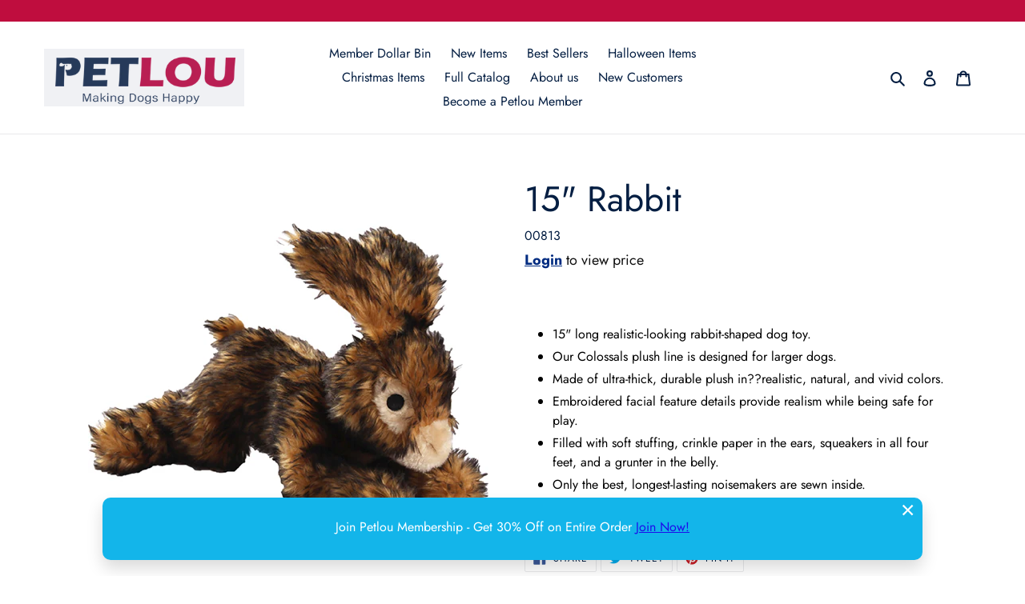

--- FILE ---
content_type: text/plain; charset=utf-8
request_url: https://sp-micro-proxy.b-cdn.net/micro?unique_id=petlou.myshopify.com
body_size: 5353
content:
{"site":{"free_plan_limit_reached":false,"billing_status":null,"billing_active":true,"pricing_plan_required":false,"settings":{"proof_mobile_position":"Bottom","proof_desktop_position":"Bottom Left","proof_pop_size":"default","proof_start_delay_time":2,"proof_time_between":3,"proof_display_time":6,"proof_visible":false,"proof_cycle":true,"proof_mobile_enabled":true,"proof_desktop_enabled":true,"proof_tablet_enabled":null,"proof_locale":"en","proof_show_powered_by":false},"site_integrations":[],"events":[{"id":"63441635","created_at":null,"variables":{"first_name":"Someone","city":"Westminster","province":"Colorado","province_code":"CO","country":"United States","country_code":"US","product":{"id":1329327,"product_id":3229648814180,"shopify_domain":"petlou.myshopify.com","title":"9\" Christmas Long-legged Sheep","created_at":"2019-04-02T17:05:41.000Z","updated_at":"2023-06-01T15:49:27.000Z","handle":"9-christmas-long-legged-sheep","published_at":null,"published_scope":"web","variants":[],"images":[],"image":{"id":9949205561444,"product_id":3229648814180,"src":"https://cdn.shopify.com/s/files/1/0175/9428/6180/products/CHR_LL_sheep_2711f427-8149-42b6-8a5e-f5f9094b310d.jpg?v=1554483648","height":500,"width":500},"tags":"","deleted_at":null,"shopify_created_at":"2019-04-02T17:05:41.000Z","shopify_updated_at":"2023-06-01T15:49:27.000Z"},"product_title":"9\" Christmas Long-legged Sheep"},"click_url":"https://www.petlou.com/products/9-christmas-long-legged-sheep","image_url":"https://cdn.shopify.com/s/files/1/0175/9428/6180/products/CHR_LL_sheep_2711f427-8149-42b6-8a5e-f5f9094b310d.jpg?v=1750094730","product":{"id":"1329327","product_id":"3229648814180","title":"9\" Christmas Long-legged Sheep","created_at":"2019-04-02T17:05:41.000Z","updated_at":"2025-06-16T17:25:32.981Z","published_at":null},"site_integration":{"id":"90830","enabled":false,"integration":{"name":"Shopify Purchase","handle":"shopify_api_purchase","pro":false},"template":{"id":"4","body":{"top":"{{first_name}} in {{city}}, {{province}} {{country}}","middle":"Purchased {{product_title}}"},"raw_body":"<top>{{first_name}} in {{city}}, {{province}} {{country}}</top><middle>Purchased {{product_title}}</middle>","locale":"en"}}},{"id":"63098720","created_at":null,"variables":{"first_name":"Someone","city":"Naperville","province":"Illinois","province_code":"IL","country":"United States","country_code":"US","product":{"id":1326795,"product_id":3203874848868,"shopify_domain":"petlou.myshopify.com","title":"10\" Christmas Twisted Bone","created_at":"2019-03-29T23:34:24.000Z","updated_at":"2023-08-11T23:17:20.000Z","handle":"10-christmas-twisted-bone","published_at":"2019-03-29T23:30:59.000Z","published_scope":"global","variants":[],"images":[],"image":{"id":10004390051940,"product_id":3203874848868,"src":"https://cdn.shopify.com/s/files/1/0175/9428/6180/products/CHR_twist_bone_copy_grande_ce264840-bd0b-4e5e-a23b-b5551e5178a3.jpg?v=1554940600","height":500,"width":500},"tags":"","deleted_at":null,"shopify_created_at":"2019-03-29T23:34:24.000Z","shopify_updated_at":"2023-08-11T23:17:20.000Z"},"product_title":"10\" Christmas Twisted Bone"},"click_url":"https://www.petlou.com/products/10-christmas-twisted-bone","image_url":"https://cdn.shopify.com/s/files/1/0175/9428/6180/products/CHR_twist_bone_copy_grande_ce264840-bd0b-4e5e-a23b-b5551e5178a3.jpg?v=1750094732","product":{"id":"1326795","product_id":"3203874848868","title":"10\" Christmas Twisted Bone","created_at":"2019-03-29T23:34:24.000Z","updated_at":"2025-06-16T17:25:34.779Z","published_at":null},"site_integration":{"id":"90830","enabled":false,"integration":{"name":"Shopify Purchase","handle":"shopify_api_purchase","pro":false},"template":{"id":"4","body":{"top":"{{first_name}} in {{city}}, {{province}} {{country}}","middle":"Purchased {{product_title}}"},"raw_body":"<top>{{first_name}} in {{city}}, {{province}} {{country}}</top><middle>Purchased {{product_title}}</middle>","locale":"en"}}},{"id":"62879392","created_at":null,"variables":{"first_name":"Someone","city":"Charleston","province":"South Carolina","province_code":"SC","country":"United States","country_code":"US","product":{"id":1329281,"product_id":2729682272356,"shopify_domain":"petlou.myshopify.com","title":"4\" RIP 4 TREATS Bee","created_at":"2019-02-08T16:54:15.000Z","updated_at":"2023-06-29T18:52:10.000Z","handle":"4-rip-4-treats-bee","published_at":"2023-06-29T18:52:10.000Z","published_scope":"global","variants":[],"images":[],"image":{"id":10148186620004,"product_id":2729682272356,"src":"https://cdn.shopify.com/s/files/1/0175/9428/6180/products/rip_1_92c9796d-01ec-4127-883f-8b50604c74cb.jpg?v=1555455855","height":500,"width":500},"tags":"","deleted_at":null,"shopify_created_at":"2019-02-08T16:54:15.000Z","shopify_updated_at":"2023-06-29T18:52:10.000Z"},"product_title":"4\" RIP 4 TREATS Bee"},"click_url":"https://www.petlou.com/products/4-rip-4-treats-bee","image_url":"https://cdn.shopify.com/s/files/1/0175/9428/6180/products/rip_1_92c9796d-01ec-4127-883f-8b50604c74cb.jpg?v=1750094814","product":{"id":"1329281","product_id":"2729682272356","title":"4\" RIP 4 TREATS Bee","created_at":"2019-02-08T16:54:15.000Z","updated_at":"2026-01-13T17:39:15.301Z","published_at":"2023-06-29T18:52:10.000Z"},"site_integration":{"id":"90830","enabled":false,"integration":{"name":"Shopify Purchase","handle":"shopify_api_purchase","pro":false},"template":{"id":"4","body":{"top":"{{first_name}} in {{city}}, {{province}} {{country}}","middle":"Purchased {{product_title}}"},"raw_body":"<top>{{first_name}} in {{city}}, {{province}} {{country}}</top><middle>Purchased {{product_title}}</middle>","locale":"en"}}},{"id":"62864575","created_at":null,"variables":{"first_name":"Someone","city":"Springfield","province":"Virginia","province_code":"VA","country":"United States","country_code":"US","product":{"id":20703407,"product_id":4380637855814,"shopify_domain":"petlou.myshopify.com","title":"9\" Christmas Snowflake Bone","created_at":"2020-01-10T20:14:04.000Z","updated_at":"2023-06-01T15:49:16.000Z","handle":"9-christmas-snowflake-bone","published_at":null,"published_scope":"web","variants":[],"images":[],"image":{"id":13621736702022,"product_id":4380637855814,"src":"https://cdn.shopify.com/s/files/1/0175/9428/6180/products/19180.jpg?v=1578687584","height":500,"width":500},"tags":"","deleted_at":null,"shopify_created_at":"2020-01-10T20:14:04.000Z","shopify_updated_at":"2023-06-01T15:49:16.000Z"},"product_title":"9\" Christmas Snowflake Bone"},"click_url":"https://www.petlou.com/products/9-christmas-snowflake-bone","image_url":"https://cdn.shopify.com/s/files/1/0175/9428/6180/products/19180.jpg?v=1750094710","product":{"id":"20703407","product_id":"4380637855814","title":"9\" Christmas Snowflake Bone","created_at":"2020-01-10T20:14:04.000Z","updated_at":"2025-06-16T17:25:22.337Z","published_at":null},"site_integration":{"id":"90830","enabled":false,"integration":{"name":"Shopify Purchase","handle":"shopify_api_purchase","pro":false},"template":{"id":"4","body":{"top":"{{first_name}} in {{city}}, {{province}} {{country}}","middle":"Purchased {{product_title}}"},"raw_body":"<top>{{first_name}} in {{city}}, {{province}} {{country}}</top><middle>Purchased {{product_title}}</middle>","locale":"en"}}},{"id":"62727573","created_at":null,"variables":{"first_name":"Someone","city":"Evergreen","province":"Colorado","province_code":"CO","country":"United States","country_code":"US","product":{"id":1328489,"product_id":3053146996836,"shopify_domain":"petlou.myshopify.com","title":"4\" Christmas EZ Gnome Ball","created_at":"2019-03-13T19:37:50.000Z","updated_at":"2023-06-01T15:49:35.000Z","handle":"4-christmas-ez-gnome-ball","published_at":null,"published_scope":"web","variants":[],"images":[],"image":{"id":9932644089956,"product_id":3053146996836,"src":"https://cdn.shopify.com/s/files/1/0175/9428/6180/products/EZ_sq_gnome.jpg?v=1554414109","height":500,"width":500},"tags":"","deleted_at":null,"shopify_created_at":"2019-03-13T19:37:50.000Z","shopify_updated_at":"2023-06-01T15:49:35.000Z"},"product_title":"4\" Christmas EZ Gnome Ball"},"click_url":"https://www.petlou.com/products/4-christmas-ez-gnome-ball","image_url":"https://cdn.shopify.com/s/files/1/0175/9428/6180/products/EZ_sq_gnome.jpg?v=1750094744","product":{"id":"1328489","product_id":"3053146996836","title":"4\" Christmas EZ Gnome Ball","created_at":"2019-03-13T19:37:50.000Z","updated_at":"2025-06-16T17:25:46.185Z","published_at":null},"site_integration":{"id":"90830","enabled":false,"integration":{"name":"Shopify Purchase","handle":"shopify_api_purchase","pro":false},"template":{"id":"4","body":{"top":"{{first_name}} in {{city}}, {{province}} {{country}}","middle":"Purchased {{product_title}}"},"raw_body":"<top>{{first_name}} in {{city}}, {{province}} {{country}}</top><middle>Purchased {{product_title}}</middle>","locale":"en"}}},{"id":"62680789","created_at":null,"variables":{"first_name":"Someone","city":"Mobile","province":"Alabama","province_code":"AL","country":"United States","country_code":"US","product":{"id":1329407,"product_id":2423207526500,"shopify_domain":"petlou.myshopify.com","title":"7\" Broccoli","created_at":"2019-01-17T18:17:49.000Z","updated_at":"2023-06-01T15:50:14.000Z","handle":"7-broccoli","published_at":null,"published_scope":"web","variants":[],"images":[],"image":{"id":9933583253604,"product_id":2423207526500,"src":"https://cdn.shopify.com/s/files/1/0175/9428/6180/products/FF_brocc.jpg?v=1554420649","height":500,"width":500},"tags":"","deleted_at":null,"shopify_created_at":"2019-01-17T18:17:49.000Z","shopify_updated_at":"2023-06-01T15:50:14.000Z"},"product_title":"7\" Broccoli"},"click_url":"https://www.petlou.com/products/7-broccoli","image_url":"https://cdn.shopify.com/s/files/1/0175/9428/6180/products/FF_brocc.jpg?v=1750094819","product":{"id":"1329407","product_id":"2423207526500","title":"7\" Broccoli","created_at":"2019-01-17T18:17:49.000Z","updated_at":"2025-06-16T17:27:01.657Z","published_at":null},"site_integration":{"id":"90830","enabled":false,"integration":{"name":"Shopify Purchase","handle":"shopify_api_purchase","pro":false},"template":{"id":"4","body":{"top":"{{first_name}} in {{city}}, {{province}} {{country}}","middle":"Purchased {{product_title}}"},"raw_body":"<top>{{first_name}} in {{city}}, {{province}} {{country}}</top><middle>Purchased {{product_title}}</middle>","locale":"en"}}},{"id":"62474469","created_at":null,"variables":{"first_name":"Someone","city":"Florence","province":"South Carolina","province_code":"SC","country":"United States","country_code":"US","product":{"id":20884188,"product_id":4383571312710,"shopify_domain":"petlou.myshopify.com","title":"15\" PROMO Elephant","created_at":"2020-01-14T16:37:09.000Z","updated_at":"2023-08-11T23:17:10.000Z","handle":"15-promo-elephant","published_at":"2020-01-14T16:39:30.000Z","published_scope":"global","variants":[],"images":[],"image":{"id":13627775811654,"product_id":4383571312710,"src":"https://cdn.shopify.com/s/files/1/0175/9428/6180/products/00349.jpg?v=1579026535","height":500,"width":500},"tags":"","deleted_at":null,"shopify_created_at":"2020-01-14T16:37:09.000Z","shopify_updated_at":"2023-08-11T23:17:10.000Z"},"product_title":"15\" PROMO Elephant"},"click_url":"https://www.petlou.com/products/15-promo-elephant","image_url":"https://cdn.shopify.com/s/files/1/0175/9428/6180/products/00349.jpg?v=1750094709","product":{"id":"20884188","product_id":"4383571312710","title":"15\" PROMO Elephant","created_at":"2020-01-14T16:37:09.000Z","updated_at":"2026-01-16T23:19:14.209Z","published_at":"2020-01-14T16:39:30.000Z"},"site_integration":{"id":"90830","enabled":false,"integration":{"name":"Shopify Purchase","handle":"shopify_api_purchase","pro":false},"template":{"id":"4","body":{"top":"{{first_name}} in {{city}}, {{province}} {{country}}","middle":"Purchased {{product_title}}"},"raw_body":"<top>{{first_name}} in {{city}}, {{province}} {{country}}</top><middle>Purchased {{product_title}}</middle>","locale":"en"}}},{"id":"62139064","created_at":null,"variables":{"first_name":"Someone","city":"Eastsound","province":"Washington","province_code":"WA","country":"United States","country_code":"US","product":{"id":1329240,"product_id":3052853919844,"shopify_domain":"petlou.myshopify.com","title":"8\" Crab","created_at":"2019-03-13T18:40:13.000Z","updated_at":"2023-06-01T15:49:38.000Z","handle":"8-crab","published_at":null,"published_scope":"web","variants":[],"images":[],"image":{"id":10069280686180,"product_id":3052853919844,"src":"https://cdn.shopify.com/s/files/1/0175/9428/6180/products/roep_crab_smol.jpg?v=1554999162","height":500,"width":500},"tags":"","deleted_at":null,"shopify_created_at":"2019-03-13T18:40:13.000Z","shopify_updated_at":"2023-06-01T15:49:38.000Z"},"product_title":"8\" Crab"},"click_url":"https://www.petlou.com/products/8-crab","image_url":"https://cdn.shopify.com/s/files/1/0175/9428/6180/products/roep_crab_smol.jpg?v=1750094749","product":{"id":"1329240","product_id":"3052853919844","title":"8\" Crab","created_at":"2019-03-13T18:40:13.000Z","updated_at":"2025-06-16T17:25:51.262Z","published_at":null},"site_integration":{"id":"90830","enabled":false,"integration":{"name":"Shopify Purchase","handle":"shopify_api_purchase","pro":false},"template":{"id":"4","body":{"top":"{{first_name}} in {{city}}, {{province}} {{country}}","middle":"Purchased {{product_title}}"},"raw_body":"<top>{{first_name}} in {{city}}, {{province}} {{country}}</top><middle>Purchased {{product_title}}</middle>","locale":"en"}}},{"id":"61699357","created_at":null,"variables":{"first_name":"Someone","city":"Henderson","province":"Nevada","province_code":"NV","country":"United States","country_code":"US","product":{"id":22194606,"product_id":4403965526086,"shopify_domain":"petlou.myshopify.com","title":"6\" Christmas Lamb","created_at":"2020-02-10T18:02:43.000Z","updated_at":"2023-06-01T15:49:15.000Z","handle":"6-christmas-lamb","published_at":null,"published_scope":"web","variants":[],"images":[],"image":{"id":13675909808198,"product_id":4403965526086,"src":"https://cdn.shopify.com/s/files/1/0175/9428/6180/products/19149_7a180048-dd49-4e2b-862f-25ae5e8e943d.jpg?v=1581357764","height":500,"width":500},"tags":"","deleted_at":null,"shopify_created_at":"2020-02-10T18:02:43.000Z","shopify_updated_at":"2023-06-01T15:49:15.000Z"},"product_title":"6\" Christmas Lamb"},"click_url":"https://www.petlou.com/products/6-christmas-lamb","image_url":"https://cdn.shopify.com/s/files/1/0175/9428/6180/products/19149_7a180048-dd49-4e2b-862f-25ae5e8e943d.jpg?v=1750094707","product":{"id":"22194606","product_id":"4403965526086","title":"6\" Christmas Lamb","created_at":"2020-02-10T18:02:43.000Z","updated_at":"2025-06-16T17:25:09.319Z","published_at":null},"site_integration":{"id":"90830","enabled":false,"integration":{"name":"Shopify Purchase","handle":"shopify_api_purchase","pro":false},"template":{"id":"4","body":{"top":"{{first_name}} in {{city}}, {{province}} {{country}}","middle":"Purchased {{product_title}}"},"raw_body":"<top>{{first_name}} in {{city}}, {{province}} {{country}}</top><middle>Purchased {{product_title}}</middle>","locale":"en"}}},{"id":"61647059","created_at":null,"variables":{"first_name":"Someone","city":"Kittery","province":"Maine","province_code":"ME","country":"United States","country_code":"US","product":{"id":1329328,"product_id":2846921916516,"shopify_domain":"petlou.myshopify.com","title":"8\" Lobster","created_at":"2019-02-19T17:50:28.000Z","updated_at":"2023-06-01T15:49:55.000Z","handle":"8-lobster","published_at":null,"published_scope":"web","variants":[],"images":[],"image":{"id":9948200960100,"product_id":2846921916516,"src":"https://cdn.shopify.com/s/files/1/0175/9428/6180/products/rope_lob_cd6453e7-3c6d-4699-8f44-ec6aae6fe2ba.jpg?v=1554479691","height":500,"width":500},"tags":"","deleted_at":null,"shopify_created_at":"2019-02-19T17:50:28.000Z","shopify_updated_at":"2023-06-01T15:49:55.000Z"},"product_title":"8\" Lobster"},"click_url":"https://www.petlou.com/products/8-lobster","image_url":"https://cdn.shopify.com/s/files/1/0175/9428/6180/products/rope_lob_cd6453e7-3c6d-4699-8f44-ec6aae6fe2ba.jpg?v=1750094776","product":{"id":"1329328","product_id":"2846921916516","title":"8\" Lobster","created_at":"2019-02-19T17:50:28.000Z","updated_at":"2025-06-16T17:26:18.820Z","published_at":null},"site_integration":{"id":"90830","enabled":false,"integration":{"name":"Shopify Purchase","handle":"shopify_api_purchase","pro":false},"template":{"id":"4","body":{"top":"{{first_name}} in {{city}}, {{province}} {{country}}","middle":"Purchased {{product_title}}"},"raw_body":"<top>{{first_name}} in {{city}}, {{province}} {{country}}</top><middle>Purchased {{product_title}}</middle>","locale":"en"}}},{"id":"61497820","created_at":null,"variables":{"first_name":"Someone","city":"Huntington Beach","province":"California","province_code":"CA","country":"United States","country_code":"US","product":{"id":1329373,"product_id":3595494850660,"shopify_domain":"petlou.myshopify.com","title":"4\" EZ Squeaky Lamb Ball","created_at":"2019-07-01T23:41:30.000Z","updated_at":"2023-08-11T23:17:20.000Z","handle":"4-ez-squeaky-lamb-ball","published_at":"2019-07-15T22:07:02.000Z","published_scope":"global","variants":[],"images":[],"image":{"id":13206163652678,"product_id":3595494850660,"src":"https://cdn.shopify.com/s/files/1/0175/9428/6180/products/11188_a4369173-21c0-4afe-ad1e-b03216bc6630.jpg?v=1571440935","height":500,"width":500},"tags":"","deleted_at":null,"shopify_created_at":"2019-07-01T23:41:30.000Z","shopify_updated_at":"2023-08-11T23:17:20.000Z"},"product_title":"4\" EZ Squeaky Lamb Ball"},"click_url":"https://www.petlou.com/products/4-ez-squeaky-lamb-ball","image_url":"https://cdn.shopify.com/s/files/1/0175/9428/6180/products/11188_a4369173-21c0-4afe-ad1e-b03216bc6630.jpg?v=1750094723","product":{"id":"1329373","product_id":"3595494850660","title":"4\" EZ Squeaky Lamb Ball","created_at":"2019-07-01T23:41:30.000Z","updated_at":"2026-01-16T23:19:10.196Z","published_at":"2019-07-15T22:07:02.000Z"},"site_integration":{"id":"90830","enabled":false,"integration":{"name":"Shopify Purchase","handle":"shopify_api_purchase","pro":false},"template":{"id":"4","body":{"top":"{{first_name}} in {{city}}, {{province}} {{country}}","middle":"Purchased {{product_title}}"},"raw_body":"<top>{{first_name}} in {{city}}, {{province}} {{country}}</top><middle>Purchased {{product_title}}</middle>","locale":"en"}}},{"id":"61185665","created_at":null,"variables":{"first_name":"Someone","city":"Bellevue","province":"Washington","province_code":"WA","country":"United States","country_code":"US","product":{"id":19436953,"product_id":4363535712326,"shopify_domain":"petlou.myshopify.com","title":"PETLOU PACK 8\" BONES-ANIMAL PRINT","created_at":"2019-12-14T01:34:04.000Z","updated_at":"2023-06-01T15:49:19.000Z","handle":"petlou-pack-8-bones-animal-print-1","published_at":null,"published_scope":"web","variants":[],"images":[],"image":{"id":13578429988934,"product_id":4363535712326,"src":"https://cdn.shopify.com/s/files/1/0175/9428/6180/products/19207.jpg?v=1606850590","height":500,"width":500},"tags":"","deleted_at":null,"shopify_created_at":"2019-12-14T01:34:04.000Z","shopify_updated_at":"2023-06-01T15:49:19.000Z"},"product_title":"PETLOU PACK 8\" BONES-ANIMAL PRINT"},"click_url":"https://www.petlou.com/products/petlou-pack-8-bones-animal-print-1","image_url":"https://cdn.shopify.com/s/files/1/0175/9428/6180/products/19207.jpg?v=1750094713","product":{"id":"19436953","product_id":"4363535712326","title":"PETLOU PACK 8\" BONES-ANIMAL PRINT","created_at":"2019-12-14T01:34:04.000Z","updated_at":"2025-06-16T17:25:15.328Z","published_at":null},"site_integration":{"id":"90830","enabled":false,"integration":{"name":"Shopify Purchase","handle":"shopify_api_purchase","pro":false},"template":{"id":"4","body":{"top":"{{first_name}} in {{city}}, {{province}} {{country}}","middle":"Purchased {{product_title}}"},"raw_body":"<top>{{first_name}} in {{city}}, {{province}} {{country}}</top><middle>Purchased {{product_title}}</middle>","locale":"en"}}},{"id":"61116030","created_at":null,"variables":{"first_name":"Someone","city":"North Conway","province":"New Hampshire","province_code":"NH","country":"United States","country_code":"US","product":{"id":16558490,"product_id":4346247381062,"shopify_domain":"petlou.myshopify.com","title":"19\" Flat Moose","created_at":"2019-11-20T18:42:12.000Z","updated_at":"2023-06-01T15:49:20.000Z","handle":"19-flat-moose","published_at":null,"published_scope":"web","variants":[],"images":[],"image":{"id":13453364461638,"product_id":4346247381062,"src":"https://cdn.shopify.com/s/files/1/0175/9428/6180/products/11200.jpg?v=1574275332","height":500,"width":500},"tags":"","deleted_at":null,"shopify_created_at":"2019-11-20T18:42:12.000Z","shopify_updated_at":"2023-06-01T15:49:20.000Z"},"product_title":"19\" Flat Moose"},"click_url":"https://www.petlou.com/products/19-flat-moose","image_url":"https://cdn.shopify.com/s/files/1/0175/9428/6180/products/11200.jpg?v=1750094716","product":{"id":"16558490","product_id":"4346247381062","title":"19\" Flat Moose","created_at":"2019-11-20T18:42:12.000Z","updated_at":"2025-06-16T17:25:18.315Z","published_at":null},"site_integration":{"id":"90830","enabled":false,"integration":{"name":"Shopify Purchase","handle":"shopify_api_purchase","pro":false},"template":{"id":"4","body":{"top":"{{first_name}} in {{city}}, {{province}} {{country}}","middle":"Purchased {{product_title}}"},"raw_body":"<top>{{first_name}} in {{city}}, {{province}} {{country}}</top><middle>Purchased {{product_title}}</middle>","locale":"en"}}},{"id":"60944414","created_at":null,"variables":{"first_name":"Someone","city":"Pottstown","province":"Pennsylvania","province_code":"PA","country":"United States","country_code":"US","product":{"id":1326937,"product_id":2925211680868,"shopify_domain":"petlou.myshopify.com","title":"12\" Christmas Long-legged Sheep","created_at":"2019-02-27T20:21:48.000Z","updated_at":"2023-06-01T15:49:45.000Z","handle":"12-christmas-long-legged-sheep","published_at":null,"published_scope":"web","variants":[],"images":[],"image":{"id":9800703836260,"product_id":2925211680868,"src":"https://cdn.shopify.com/s/files/1/0175/9428/6180/products/CHR_LL_sheep.jpg?v=1553811035","height":500,"width":500},"tags":"","deleted_at":null,"shopify_created_at":"2019-02-27T20:21:48.000Z","shopify_updated_at":"2023-06-01T15:49:45.000Z"},"product_title":"12\" Christmas Long-legged Sheep"},"click_url":"https://www.petlou.com/products/12-christmas-long-legged-sheep","image_url":"https://cdn.shopify.com/s/files/1/0175/9428/6180/products/CHR_LL_sheep.jpg?v=1750094759","product":{"id":"1326937","product_id":"2925211680868","title":"12\" Christmas Long-legged Sheep","created_at":"2019-02-27T20:21:48.000Z","updated_at":"2025-06-16T17:26:01.415Z","published_at":null},"site_integration":{"id":"90830","enabled":false,"integration":{"name":"Shopify Purchase","handle":"shopify_api_purchase","pro":false},"template":{"id":"4","body":{"top":"{{first_name}} in {{city}}, {{province}} {{country}}","middle":"Purchased {{product_title}}"},"raw_body":"<top>{{first_name}} in {{city}}, {{province}} {{country}}</top><middle>Purchased {{product_title}}</middle>","locale":"en"}}},{"id":"60916970","created_at":null,"variables":{"first_name":"Someone","city":"Reno","province":"Nevada","province_code":"NV","country":"United States","country_code":"US","product":{"id":1329244,"product_id":2846265573476,"shopify_domain":"petlou.myshopify.com","title":"6\" Cute Friends Platypus","created_at":"2019-02-19T16:24:53.000Z","updated_at":"2023-06-01T15:50:03.000Z","handle":"6-cute-friends-platypus","published_at":null,"published_scope":"web","variants":[],"images":[],"image":{"id":9933412630628,"product_id":2846265573476,"src":"https://cdn.shopify.com/s/files/1/0175/9428/6180/products/Cute_platypus_0b20d40b-7004-44a2-a30c-f659ee68110f.jpg?v=1554419543","height":500,"width":500},"tags":"","deleted_at":null,"shopify_created_at":"2019-02-19T16:24:53.000Z","shopify_updated_at":"2023-06-01T15:50:03.000Z"},"product_title":"6\" Cute Friends Platypus"},"click_url":"https://www.petlou.com/products/6-cute-friends-platypus","image_url":"https://cdn.shopify.com/s/files/1/0175/9428/6180/products/Cute_platypus_0b20d40b-7004-44a2-a30c-f659ee68110f.jpg?v=1750094793","product":{"id":"1329244","product_id":"2846265573476","title":"6\" Cute Friends Platypus","created_at":"2019-02-19T16:24:53.000Z","updated_at":"2025-06-16T17:26:35.888Z","published_at":null},"site_integration":{"id":"90830","enabled":false,"integration":{"name":"Shopify Purchase","handle":"shopify_api_purchase","pro":false},"template":{"id":"4","body":{"top":"{{first_name}} in {{city}}, {{province}} {{country}}","middle":"Purchased {{product_title}}"},"raw_body":"<top>{{first_name}} in {{city}}, {{province}} {{country}}</top><middle>Purchased {{product_title}}</middle>","locale":"en"}}},{"id":"60523788","created_at":null,"variables":{"first_name":"Someone","city":"Plymouth","province":"Michigan","province_code":"MI","country":"United States","country_code":"US","product":{"id":1329237,"product_id":2907465351268,"shopify_domain":"petlou.myshopify.com","title":"4\" EZ Squeaky Pig Ball","created_at":"2019-02-25T20:43:15.000Z","updated_at":"2023-08-11T23:17:31.000Z","handle":"4-ez-squeaky-pig-ball","published_at":"2019-02-25T20:42:27.000Z","published_scope":"global","variants":[],"images":[],"image":{"id":10048682852452,"product_id":2907465351268,"src":"https://cdn.shopify.com/s/files/1/0175/9428/6180/products/19036_11180_4b2e7bb7-ebe8-4b66-a7a6-5c6da5823bf6.jpeg?v=1554932735","height":2394,"width":2394},"tags":"","deleted_at":null,"shopify_created_at":"2019-02-25T20:43:15.000Z","shopify_updated_at":"2023-08-11T23:17:31.000Z"},"product_title":"4\" EZ Squeaky Pig Ball"},"click_url":"https://www.petlou.com/products/4-ez-squeaky-pig-ball","image_url":"https://cdn.shopify.com/s/files/1/0175/9428/6180/products/19036_11180_4b2e7bb7-ebe8-4b66-a7a6-5c6da5823bf6.jpeg?v=1750094764","product":{"id":"1329237","product_id":"2907465351268","title":"4\" EZ Squeaky Pig Ball","created_at":"2019-02-25T20:43:15.000Z","updated_at":"2026-01-20T02:17:53.648Z","published_at":"2019-02-25T20:42:27.000Z"},"site_integration":{"id":"90830","enabled":false,"integration":{"name":"Shopify Purchase","handle":"shopify_api_purchase","pro":false},"template":{"id":"4","body":{"top":"{{first_name}} in {{city}}, {{province}} {{country}}","middle":"Purchased {{product_title}}"},"raw_body":"<top>{{first_name}} in {{city}}, {{province}} {{country}}</top><middle>Purchased {{product_title}}</middle>","locale":"en"}}},{"id":"60512999","created_at":null,"variables":{"first_name":"Someone","city":"Columbia","province":"Maryland","province_code":"MD","country":"United States","country_code":"US","product":{"id":1329269,"product_id":2846473519204,"shopify_domain":"petlou.myshopify.com","title":"8\" Bite Me Dog","created_at":"2019-02-19T17:04:38.000Z","updated_at":"2023-07-07T21:45:40.000Z","handle":"8-bite-me-re-dog","published_at":"2019-02-19T17:02:34.000Z","published_scope":"global","variants":[],"images":[],"image":{"id":9941205581924,"product_id":2846473519204,"src":"https://cdn.shopify.com/s/files/1/0175/9428/6180/products/BM_1.jpg?v=1554455944","height":500,"width":500},"tags":"","deleted_at":null,"shopify_created_at":"2019-02-19T17:04:38.000Z","shopify_updated_at":"2023-07-07T21:45:40.000Z"},"product_title":"8\" Bite Me Dog"},"click_url":"https://www.petlou.com/products/8-bite-me-re-dog","image_url":"https://cdn.shopify.com/s/files/1/0175/9428/6180/products/BM_1.jpg?v=1750094788","product":{"id":"1329269","product_id":"2846473519204","title":"8\" Bite Me Dog","created_at":"2019-02-19T17:04:38.000Z","updated_at":"2025-06-16T17:26:30.087Z","published_at":null},"site_integration":{"id":"90830","enabled":false,"integration":{"name":"Shopify Purchase","handle":"shopify_api_purchase","pro":false},"template":{"id":"4","body":{"top":"{{first_name}} in {{city}}, {{province}} {{country}}","middle":"Purchased {{product_title}}"},"raw_body":"<top>{{first_name}} in {{city}}, {{province}} {{country}}</top><middle>Purchased {{product_title}}</middle>","locale":"en"}}},{"id":"60508200","created_at":null,"variables":{"first_name":"Someone","city":"Bakersfield","province":"California","province_code":"CA","country":"United States","country_code":"US","product":{"id":24582463,"product_id":4448029442118,"shopify_domain":"petlou.myshopify.com","title":"10\" Monkey","created_at":"2020-04-06T20:44:41.000Z","updated_at":"2020-09-25T21:43:10.000Z","handle":"10-monkey","published_at":null,"published_scope":"web","variants":[],"images":[],"image":{"id":13786086473798,"product_id":4448029442118,"src":"https://cdn.shopify.com/s/files/1/0175/9428/6180/products/00656.png?v=1586206383","height":500,"width":500},"tags":"","deleted_at":null,"shopify_created_at":null,"shopify_updated_at":null},"product_title":"10\" Monkey"},"click_url":"https://www.petlou.com/products/10-monkey","image_url":"https://cdn.shopify.com/s/files/1/0175/9428/6180/products/00656.png?v=1586206383","product":{"id":"24582463","product_id":"4448029442118","title":"10\" Monkey","created_at":"2020-04-06T20:44:41.000Z","updated_at":"2020-09-25T21:43:10.000Z","published_at":null},"site_integration":{"id":"90830","enabled":false,"integration":{"name":"Shopify Purchase","handle":"shopify_api_purchase","pro":false},"template":{"id":"4","body":{"top":"{{first_name}} in {{city}}, {{province}} {{country}}","middle":"Purchased {{product_title}}"},"raw_body":"<top>{{first_name}} in {{city}}, {{province}} {{country}}</top><middle>Purchased {{product_title}}</middle>","locale":"en"}}},{"id":"60145248","created_at":null,"variables":{"first_name":"Someone","city":"Beaumont","province":"Texas","province_code":"TX","country":"United States","country_code":"US","product":{"id":1327091,"product_id":2422874538084,"shopify_domain":"petlou.myshopify.com","title":"14\" Flamingo","created_at":"2019-01-17T17:41:17.000Z","updated_at":"2023-06-01T15:50:19.000Z","handle":"14-flamingo","published_at":null,"published_scope":"web","variants":[],"images":[],"image":{"id":9914935574628,"product_id":2422874538084,"src":"https://cdn.shopify.com/s/files/1/0175/9428/6180/products/flamingo.jpg?v=1554323268","height":500,"width":500},"tags":"","deleted_at":null,"shopify_created_at":"2019-01-17T17:41:17.000Z","shopify_updated_at":"2023-06-01T15:50:19.000Z"},"product_title":"14\" Flamingo"},"click_url":"https://www.petlou.com/products/14-flamingo","image_url":"https://cdn.shopify.com/s/files/1/0175/9428/6180/products/flamingo.jpg?v=1750094829","product":{"id":"1327091","product_id":"2422874538084","title":"14\" Flamingo","created_at":"2019-01-17T17:41:17.000Z","updated_at":"2025-06-16T17:27:12.003Z","published_at":null},"site_integration":{"id":"90830","enabled":false,"integration":{"name":"Shopify Purchase","handle":"shopify_api_purchase","pro":false},"template":{"id":"4","body":{"top":"{{first_name}} in {{city}}, {{province}} {{country}}","middle":"Purchased {{product_title}}"},"raw_body":"<top>{{first_name}} in {{city}}, {{province}} {{country}}</top><middle>Purchased {{product_title}}</middle>","locale":"en"}}},{"id":"60075369","created_at":null,"variables":{"first_name":"Someone","city":"Alphington","province":"Victoria","province_code":"VIC","country":"Australia","country_code":"AU","product":{"id":1329407,"product_id":2423207526500,"shopify_domain":"petlou.myshopify.com","title":"7\" Broccoli","created_at":"2019-01-17T18:17:49.000Z","updated_at":"2023-06-01T15:50:14.000Z","handle":"7-broccoli","published_at":null,"published_scope":"web","variants":[],"images":[],"image":{"id":9933583253604,"product_id":2423207526500,"src":"https://cdn.shopify.com/s/files/1/0175/9428/6180/products/FF_brocc.jpg?v=1554420649","height":500,"width":500},"tags":"","deleted_at":null,"shopify_created_at":"2019-01-17T18:17:49.000Z","shopify_updated_at":"2023-06-01T15:50:14.000Z"},"product_title":"7\" Broccoli"},"click_url":"https://www.petlou.com/products/7-broccoli","image_url":"https://cdn.shopify.com/s/files/1/0175/9428/6180/products/FF_brocc.jpg?v=1750094819","product":{"id":"1329407","product_id":"2423207526500","title":"7\" Broccoli","created_at":"2019-01-17T18:17:49.000Z","updated_at":"2025-06-16T17:27:01.657Z","published_at":null},"site_integration":{"id":"90830","enabled":false,"integration":{"name":"Shopify Purchase","handle":"shopify_api_purchase","pro":false},"template":{"id":"4","body":{"top":"{{first_name}} in {{city}}, {{province}} {{country}}","middle":"Purchased {{product_title}}"},"raw_body":"<top>{{first_name}} in {{city}}, {{province}} {{country}}</top><middle>Purchased {{product_title}}</middle>","locale":"en"}}},{"id":"59984403","created_at":null,"variables":{"first_name":"Someone","city":"Albany","province":"New York","province_code":"NY","country":"United States","country_code":"US","product":{"id":1328021,"product_id":3052616679524,"shopify_domain":"petlou.myshopify.com","title":"17\" Christmas Candy Cane","created_at":"2019-03-13T17:51:48.000Z","updated_at":"2023-06-01T15:49:41.000Z","handle":"17-christmas-candy-cane","published_at":null,"published_scope":"web","variants":[],"images":[],"image":{"id":9929170059364,"product_id":3052616679524,"src":"https://cdn.shopify.com/s/files/1/0175/9428/6180/products/candy_cane_3298e294-bcbe-4508-9320-abb66da0e3e4.jpg?v=1554393489","height":500,"width":500},"tags":"","deleted_at":null,"shopify_created_at":"2019-03-13T17:51:48.000Z","shopify_updated_at":"2023-06-01T15:49:41.000Z"},"product_title":"17\" Christmas Candy Cane"},"click_url":"https://www.petlou.com/products/17-christmas-candy-cane","image_url":"https://cdn.shopify.com/s/files/1/0175/9428/6180/products/candy_cane_3298e294-bcbe-4508-9320-abb66da0e3e4.jpg?v=1750094753","product":{"id":"1328021","product_id":"3052616679524","title":"17\" Christmas Candy Cane","created_at":"2019-03-13T17:51:48.000Z","updated_at":"2025-06-16T17:25:55.079Z","published_at":null},"site_integration":{"id":"90830","enabled":false,"integration":{"name":"Shopify Purchase","handle":"shopify_api_purchase","pro":false},"template":{"id":"4","body":{"top":"{{first_name}} in {{city}}, {{province}} {{country}}","middle":"Purchased {{product_title}}"},"raw_body":"<top>{{first_name}} in {{city}}, {{province}} {{country}}</top><middle>Purchased {{product_title}}</middle>","locale":"en"}}},{"id":"59973980","created_at":null,"variables":{"first_name":"Someone","city":"Prescott","province":"Arizona","province_code":"AZ","country":"United States","country_code":"US","product":{"id":1327032,"product_id":2846987223140,"shopify_domain":"petlou.myshopify.com","title":"14\" Warthog","created_at":"2019-02-19T18:00:37.000Z","updated_at":"2023-08-11T23:17:30.000Z","handle":"14-warthog","published_at":"2019-02-19T17:59:42.000Z","published_scope":"global","variants":[],"images":[],"image":{"id":9916424454244,"product_id":2846987223140,"src":"https://cdn.shopify.com/s/files/1/0175/9428/6180/products/warthog.jpg?v=1554327490","height":500,"width":500},"tags":"","deleted_at":null,"shopify_created_at":"2019-02-19T18:00:37.000Z","shopify_updated_at":"2023-08-11T23:17:30.000Z"},"product_title":"14\" Warthog"},"click_url":"https://www.petlou.com/products/14-warthog","image_url":"https://cdn.shopify.com/s/files/1/0175/9428/6180/products/warthog.jpg?v=1750094773","product":{"id":"1327032","product_id":"2846987223140","title":"14\" Warthog","created_at":"2019-02-19T18:00:37.000Z","updated_at":"2026-01-16T23:19:17.701Z","published_at":"2019-02-19T17:59:42.000Z"},"site_integration":{"id":"90830","enabled":false,"integration":{"name":"Shopify Purchase","handle":"shopify_api_purchase","pro":false},"template":{"id":"4","body":{"top":"{{first_name}} in {{city}}, {{province}} {{country}}","middle":"Purchased {{product_title}}"},"raw_body":"<top>{{first_name}} in {{city}}, {{province}} {{country}}</top><middle>Purchased {{product_title}}</middle>","locale":"en"}}},{"id":"59884624","created_at":null,"variables":{"first_name":"Someone","city":"Florence","province":"Oregon","province_code":"OR","country":"United States","country_code":"US","product":{"id":1327025,"product_id":3053094371428,"shopify_domain":"petlou.myshopify.com","title":"14\" LandWarrior Octopus","created_at":"2019-03-13T19:27:43.000Z","updated_at":"2023-08-08T01:15:46.000Z","handle":"14-landwarrior-octopus","published_at":"2019-03-13T19:26:50.000Z","published_scope":"global","variants":[],"images":[],"image":{"id":9952513523812,"product_id":3053094371428,"src":"https://cdn.shopify.com/s/files/1/0175/9428/6180/products/LW_octopus_1717eacb-cbd4-4787-b09b-1f1bf9d5b5fd.jpg?v=1554494997","height":500,"width":500},"tags":"","deleted_at":null,"shopify_created_at":"2019-03-13T19:27:43.000Z","shopify_updated_at":"2023-08-08T01:15:46.000Z"},"product_title":"14\" LandWarrior Octopus"},"click_url":"https://www.petlou.com/products/14-landwarrior-octopus","image_url":"https://cdn.shopify.com/s/files/1/0175/9428/6180/products/LW_octopus_1717eacb-cbd4-4787-b09b-1f1bf9d5b5fd.jpg?v=1750094746","product":{"id":"1327025","product_id":"3053094371428","title":"14\" LandWarrior Octopus","created_at":"2019-03-13T19:27:43.000Z","updated_at":"2025-06-16T17:25:48.721Z","published_at":null},"site_integration":{"id":"90830","enabled":false,"integration":{"name":"Shopify Purchase","handle":"shopify_api_purchase","pro":false},"template":{"id":"4","body":{"top":"{{first_name}} in {{city}}, {{province}} {{country}}","middle":"Purchased {{product_title}}"},"raw_body":"<top>{{first_name}} in {{city}}, {{province}} {{country}}</top><middle>Purchased {{product_title}}</middle>","locale":"en"}}},{"id":"59878017","created_at":null,"variables":{"first_name":"Someone","city":"Nampa","province":"Idaho","province_code":"ID","country":"United States","country_code":"US","product":{"id":1326977,"product_id":2846712266852,"shopify_domain":"petlou.myshopify.com","title":"14\" Bite Me Stingray","created_at":"2019-02-19T17:30:48.000Z","updated_at":"2023-06-01T15:49:59.000Z","handle":"14-bite-me-stingray","published_at":null,"published_scope":"web","variants":[],"images":[],"image":{"id":9914803912804,"product_id":2846712266852,"src":"https://cdn.shopify.com/s/files/1/0175/9428/6180/products/BM_stingray.jpg?v=1554322805","height":500,"width":500},"tags":"","deleted_at":null,"shopify_created_at":"2019-02-19T17:30:48.000Z","shopify_updated_at":"2023-06-01T15:49:59.000Z"},"product_title":"14\" Bite Me Stingray"},"click_url":"https://www.petlou.com/products/14-bite-me-stingray","image_url":"https://cdn.shopify.com/s/files/1/0175/9428/6180/products/BM_stingray.jpg?v=1750094786","product":{"id":"1326977","product_id":"2846712266852","title":"14\" Bite Me Stingray","created_at":"2019-02-19T17:30:48.000Z","updated_at":"2025-06-16T17:26:28.267Z","published_at":null},"site_integration":{"id":"90830","enabled":false,"integration":{"name":"Shopify Purchase","handle":"shopify_api_purchase","pro":false},"template":{"id":"4","body":{"top":"{{first_name}} in {{city}}, {{province}} {{country}}","middle":"Purchased {{product_title}}"},"raw_body":"<top>{{first_name}} in {{city}}, {{province}} {{country}}</top><middle>Purchased {{product_title}}</middle>","locale":"en"}}},{"id":"59305968","created_at":null,"variables":{"first_name":"Someone","city":"Boise","province":"Idaho","province_code":"ID","country":"United States","country_code":"US","product":{"id":1328409,"product_id":2907451555940,"shopify_domain":"petlou.myshopify.com","title":"3\" EZ Squeaky Ball","created_at":"2019-02-25T20:41:02.000Z","updated_at":"2023-06-01T15:49:48.000Z","handle":"3-ez-squeaky-ball","published_at":null,"published_scope":"web","variants":[],"images":[],"image":{"id":9950498750564,"product_id":2907451555940,"src":"https://cdn.shopify.com/s/files/1/0175/9428/6180/products/11174_11175.jpeg?v=1554487726","height":2630,"width":2630},"tags":"","deleted_at":null,"shopify_created_at":"2019-02-25T20:41:02.000Z","shopify_updated_at":"2023-06-01T15:49:48.000Z"},"product_title":"3\" EZ Squeaky Ball"},"click_url":"https://www.petlou.com/products/3-ez-squeaky-ball","image_url":"https://cdn.shopify.com/s/files/1/0175/9428/6180/products/11174_11175.jpeg?v=1750094765","product":{"id":"1328409","product_id":"2907451555940","title":"3\" EZ Squeaky Ball","created_at":"2019-02-25T20:41:02.000Z","updated_at":"2025-06-16T17:26:07.358Z","published_at":null},"site_integration":{"id":"90830","enabled":false,"integration":{"name":"Shopify Purchase","handle":"shopify_api_purchase","pro":false},"template":{"id":"4","body":{"top":"{{first_name}} in {{city}}, {{province}} {{country}}","middle":"Purchased {{product_title}}"},"raw_body":"<top>{{first_name}} in {{city}}, {{province}} {{country}}</top><middle>Purchased {{product_title}}</middle>","locale":"en"}}}]}}

--- FILE ---
content_type: text/javascript; charset=utf-8
request_url: https://s3.us-east-2.amazonaws.com/orderlogic-production/petlou_constraints.js?202502190343
body_size: 140462
content:
var olConstraints = {"shop_id":17594286180,"money_format":"${{amount}}","order_min_amount":20000,"order_min_quantity":null,"order_max_quantity":null,"messages":{},"6741394554950_multiple":{"product_id":6741394554950,"product":{"title":"4\" EZ Squeaky Octopus Ball"},"variant_count":1,"type":"multiple","amount":"4"},"3952504438854_multiple":{"product_id":3952504438854,"product":{"title":"15\" Jungle Buddy Turtle"},"variant_count":1,"type":"multiple","amount":"2"},"3203275292772_multiple":{"product_id":3203275292772,"product":{"title":"8\" Lemon"},"variant_count":1,"type":"multiple","amount":"4"},"3203298492516_multiple":{"product_id":3203298492516,"product":{"title":"7\" Mushroom"},"variant_count":1,"type":"multiple","amount":"4"},"2401840267364_multiple":{"product_id":2401840267364,"product":{"title":"16\" PROMO Octopus"},"variant_count":1,"type":"multiple","amount":"3"},"3203395321956_multiple":{"product_id":3203395321956,"product":{"title":"6\" Cute Animal Dog"},"variant_count":1,"type":"multiple","amount":"4"},"3203540320356_multiple":{"product_id":3203540320356,"product":{"title":"10\" PETLOVE Bite Me Gnome"},"variant_count":1,"type":"multiple","amount":"4"},"3203887923300_multiple":{"product_id":3203887923300,"product":{"title":"10\" Christmas Twisted Candy Cane"},"variant_count":1,"type":"multiple","amount":"4"},"3229726638180_multiple":{"product_id":3229726638180,"product":{"title":"9\" Christmas Long-legged Reindeer"},"variant_count":1,"type":"multiple","amount":"4"},"3229925998692_multiple":{"product_id":3229925998692,"product":{"title":"10\" Christmas Wreath"},"variant_count":1,"type":"multiple","amount":"4"},"3230293917796_multiple":{"product_id":3230293917796,"product":{"title":"8\" Christmas Bite Me Gnome"},"variant_count":1,"type":"multiple","amount":"4"},"3230333730916_multiple":{"product_id":3230333730916,"product":{"title":"13\" Christmas Sweater Gnome"},"variant_count":1,"type":"multiple","amount":"4"},"3230401069156_multiple":{"product_id":3230401069156,"product":{"title":"13\" \"Merry Christmas\" Gnome"},"variant_count":1,"type":"multiple","amount":"4"},"3203536289892_multiple":{"product_id":3203536289892,"product":{"title":"8\" PETLOVE Bite Me Gnome"},"variant_count":1,"type":"multiple","amount":"4"},"3203571679332_multiple":{"product_id":3203571679332,"product":{"title":"14\" Bite Me Alligator"},"variant_count":1,"type":"multiple","amount":"4"},"3203874848868_multiple":{"product_id":3203874848868,"product":{"title":"10\" Christmas Twisted Bone"},"variant_count":1,"type":"multiple","amount":"4"},"3203901718628_multiple":{"product_id":3203901718628,"product":{"title":"5\" Christmas Twisted Ball"},"variant_count":1,"type":"multiple","amount":"4"},"3229594419300_multiple":{"product_id":3229594419300,"product":{"title":"8\" Christmas Reindeer"},"variant_count":1,"type":"multiple","amount":"4"},"3229648814180_multiple":{"product_id":3229648814180,"product":{"title":"9\" Christmas Long-legged Sheep"},"variant_count":1,"type":"multiple","amount":"4"},"3229741580388_multiple":{"product_id":3229741580388,"product":{"title":"12\" Christmas Long-legged Reindeer"},"variant_count":1,"type":"multiple","amount":"2"},"3229894705252_multiple":{"product_id":3229894705252,"product":{"title":"8\" Christmas Carrot"},"variant_count":1,"type":"multiple","amount":"4"},"3230283628644_multiple":{"product_id":3230283628644,"product":{"title":"10\" Christmas Bite Me Gnome"},"variant_count":1,"type":"multiple","amount":"4"},"2423031955556_multiple":{"product_id":2423031955556,"product":{"title":"10\" Ice Cream"},"variant_count":1,"type":"multiple","amount":"4"},"2401170456676_multiple":{"product_id":2401170456676,"product":{"title":"13\" Gnome"},"variant_count":1,"type":"multiple","amount":"4"},"2253456638052_multiple":{"product_id":2253456638052,"product":{"title":"13\" Gnome (Happy Birthday)"},"variant_count":1,"type":"multiple","amount":"2"},"2253210648676_multiple":{"product_id":2253210648676,"product":{"title":"13\" Gnome (Carrot)"},"variant_count":1,"type":"multiple","amount":"2"},"2422874538084_multiple":{"product_id":2422874538084,"product":{"title":"14\" Flamingo"},"variant_count":1,"type":"multiple","amount":"2"},"2346242703460_multiple":{"product_id":2346242703460,"product":{"title":"15\" Bunny"},"variant_count":1,"type":"multiple","amount":"2"},"2401627242596_multiple":{"product_id":2401627242596,"product":{"title":"15\" Easter Bunny"},"variant_count":1,"type":"multiple","amount":"2"},"2401595654244_multiple":{"product_id":2401595654244,"product":{"title":"15\" PROMO Duck"},"variant_count":1,"type":"multiple","amount":"2"},"2401758642276_multiple":{"product_id":2401758642276,"product":{"title":"17\" Alligator"},"variant_count":1,"type":"multiple","amount":"2"},"2401396392036_multiple":{"product_id":2401396392036,"product":{"title":"19\" Jungle Buddy Crocodile"},"variant_count":1,"type":"multiple","amount":"2"},"2349267517540_multiple":{"product_id":2349267517540,"product":{"title":"26\" PETLOVE Flamingo"},"variant_count":1,"type":"multiple","amount":"2"},"2253571063908_multiple":{"product_id":2253571063908,"product":{"title":"35\" SeaWarrior Snake"},"variant_count":1,"type":"multiple","amount":"2"},"2422779117668_multiple":{"product_id":2422779117668,"product":{"title":"5\" Cupcake"},"variant_count":1,"type":"multiple","amount":"4"},"2422980706404_multiple":{"product_id":2422980706404,"product":{"title":"8\" Cactus"},"variant_count":1,"type":"multiple","amount":"4"},"2423127244900_multiple":{"product_id":2423127244900,"product":{"title":"8\" Corn"},"variant_count":1,"type":"multiple","amount":"4"},"2423165091940_multiple":{"product_id":2423165091940,"product":{"title":"8\" Giraffe"},"variant_count":1,"type":"multiple","amount":"4"},"2423173382244_multiple":{"product_id":2423173382244,"product":{"title":"8\" Leopard"},"variant_count":1,"type":"multiple","amount":"4"},"2423154573412_multiple":{"product_id":2423154573412,"product":{"title":"8\" Lion"},"variant_count":1,"type":"multiple","amount":"4"},"2423115972708_multiple":{"product_id":2423115972708,"product":{"title":"8\" Pineapple"},"variant_count":1,"type":"multiple","amount":"4"},"2422995976292_multiple":{"product_id":2422995976292,"product":{"title":"8\" Strawberry"},"variant_count":1,"type":"multiple","amount":"4"},"2423143563364_multiple":{"product_id":2423143563364,"product":{"title":"8\" Tiger"},"variant_count":1,"type":"multiple","amount":"4"},"2238846500964_multiple":{"product_id":2238846500964,"product":{"title":"15\" Natural Bunny"},"variant_count":1,"type":"multiple","amount":"2"},"2401561772132_multiple":{"product_id":2401561772132,"product":{"title":"15\" PROMO Platypus"},"variant_count":1,"type":"multiple","amount":"2"},"2352038117476_multiple":{"product_id":2352038117476,"product":{"title":"15\" PROMO Rabbit"},"variant_count":1,"type":"multiple","amount":"2"},"2401867726948_multiple":{"product_id":2401867726948,"product":{"title":"28\" Octopus"},"variant_count":1,"type":"multiple","amount":"2"},"2401300086884_multiple":{"product_id":2401300086884,"product":{"title":"35\" LandWarrior Snake"},"variant_count":1,"type":"multiple","amount":"2"},"2349492961380_multiple":{"product_id":2349492961380,"product":{"title":"5\" EZ Squeaky Ball"},"variant_count":1,"type":"multiple","amount":"2"},"2349812285540_multiple":{"product_id":2349812285540,"product":{"title":"5\" EZ Squeaky Hedgehog Ball"},"variant_count":1,"type":"multiple","amount":"2"},"2349861044324_multiple":{"product_id":2349861044324,"product":{"title":"5\" EZ Squeaky Pig Ball"},"variant_count":1,"type":"multiple","amount":"2"},"2422814834788_multiple":{"product_id":2422814834788,"product":{"title":"6\" Mushroom"},"variant_count":1,"type":"multiple","amount":"4"},"2423207526500_multiple":{"product_id":2423207526500,"product":{"title":"7\" Broccoli"},"variant_count":1,"type":"multiple","amount":"4"},"2423099359332_multiple":{"product_id":2423099359332,"product":{"title":"7\" Coffee"},"variant_count":1,"type":"multiple","amount":"4"},"2423082909796_multiple":{"product_id":2423082909796,"product":{"title":"7\" Sandwich"},"variant_count":1,"type":"multiple","amount":"4"},"2422944956516_multiple":{"product_id":2422944956516,"product":{"title":"8\" Carrot"},"variant_count":1,"type":"multiple","amount":"4"},"2423012163684_multiple":{"product_id":2423012163684,"product":{"title":"8\" Pumpkin"},"variant_count":1,"type":"multiple","amount":"4"},"2729618571364_multiple":{"product_id":2729618571364,"product":{"title":"10\" Mallard Duck"},"variant_count":1,"type":"multiple","amount":"4"},"2729654157412_multiple":{"product_id":2729654157412,"product":{"title":"8\" Sea Turtle"},"variant_count":1,"type":"multiple","amount":"4"},"2729733488740_multiple":{"product_id":2729733488740,"product":{"title":"6\" Natural Turtle"},"variant_count":1,"type":"multiple","amount":"4"},"2729743745124_multiple":{"product_id":2729743745124,"product":{"title":"6\" Natural Dog"},"variant_count":1,"type":"multiple","amount":"4"},"2729763864676_multiple":{"product_id":2729763864676,"product":{"title":"10\" Natural Turtle"},"variant_count":1,"type":"multiple","amount":"4"},"2730023223396_multiple":{"product_id":2730023223396,"product":{"title":"6\" Natural Donkey"},"variant_count":1,"type":"multiple","amount":"4"},"2730044162148_multiple":{"product_id":2730044162148,"product":{"title":"11\" EZ Raccoon"},"variant_count":1,"type":"multiple","amount":"4"},"2730051469412_multiple":{"product_id":2730051469412,"product":{"title":"11\" EZ Chipmunk"},"variant_count":1,"type":"multiple","amount":"4"},"2729665036388_multiple":{"product_id":2729665036388,"product":{"title":"8\" Rabbit"},"variant_count":1,"type":"multiple","amount":"4"},"2729698033764_multiple":{"product_id":2729698033764,"product":{"title":"4\" RIP 4 TREATS Turtle"},"variant_count":1,"type":"multiple","amount":"4"},"2729783165028_multiple":{"product_id":2729783165028,"product":{"title":"10\" Natural Dog"},"variant_count":1,"type":"multiple","amount":"4"},"2730008772708_multiple":{"product_id":2730008772708,"product":{"title":"10\" Natural Donkey"},"variant_count":1,"type":"multiple","amount":"4"},"2730080567396_multiple":{"product_id":2730080567396,"product":{"title":"10\" Natural Platypus"},"variant_count":1,"type":"multiple","amount":"4"},"2730090168420_multiple":{"product_id":2730090168420,"product":{"title":"7\" Natural Platypus"},"variant_count":1,"type":"multiple","amount":"4"},"2846156816484_multiple":{"product_id":2846156816484,"product":{"title":"11\" EZ Squirrel"},"variant_count":1,"type":"multiple","amount":"4"},"2846224253028_multiple":{"product_id":2846224253028,"product":{"title":"6\" Cute Friends Dog"},"variant_count":1,"type":"multiple","amount":"4"},"2846238376036_multiple":{"product_id":2846238376036,"product":{"title":"6\" Cute Friends Donkey"},"variant_count":1,"type":"multiple","amount":"4"},"2846438686820_multiple":{"product_id":2846438686820,"product":{"title":"12\" Cute Animals Mallard Duck"},"variant_count":1,"type":"multiple","amount":"4"},"2846473519204_multiple":{"product_id":2846473519204,"product":{"title":"8\" Bite Me Dog"},"variant_count":1,"type":"multiple","amount":"4"},"2846747328612_multiple":{"product_id":2846747328612,"product":{"title":"12\" Bite Me Lobster"},"variant_count":1,"type":"multiple","amount":"4"},"2846760403044_multiple":{"product_id":2846760403044,"product":{"title":"19\" Bite Me Alligator"},"variant_count":1,"type":"multiple","amount":"2"},"2846785372260_multiple":{"product_id":2846785372260,"product":{"title":"19\" Bite Me Mallard Duck"},"variant_count":1,"type":"multiple","amount":"2"},"2846808113252_multiple":{"product_id":2846808113252,"product":{"title":"17\" Bite Me Lobster"},"variant_count":1,"type":"multiple","amount":"2"},"2846798315620_multiple":{"product_id":2846798315620,"product":{"title":"17\" Bite Me Platypus"},"variant_count":1,"type":"multiple","amount":"2"},"2846845534308_multiple":{"product_id":2846845534308,"product":{"title":"8\" Hedgehog"},"variant_count":1,"type":"multiple","amount":"4"},"2846921916516_multiple":{"product_id":2846921916516,"product":{"title":"8\" Lobster"},"variant_count":1,"type":"multiple","amount":"4"},"2846957699172_multiple":{"product_id":2846957699172,"product":{"title":"8\" Raccoon"},"variant_count":1,"type":"multiple","amount":"4"},"2846979588196_multiple":{"product_id":2846979588196,"product":{"title":"8\" Warthog"},"variant_count":1,"type":"multiple","amount":"4"},"2906036568164_multiple":{"product_id":2906036568164,"product":{"title":"10\" SeaWarrior Whale"},"variant_count":1,"type":"multiple","amount":"2"},"2906051280996_multiple":{"product_id":2906051280996,"product":{"title":"14\" LandWarrior Crocodile"},"variant_count":1,"type":"multiple","amount":"2"},"2906057572452_multiple":{"product_id":2906057572452,"product":{"title":"13\" LandWarrior Mallard Duck"},"variant_count":1,"type":"multiple","amount":"2"},"2906061897828_multiple":{"product_id":2906061897828,"product":{"title":"13\" LandWarrior Platypus"},"variant_count":1,"type":"multiple","amount":"2"},"2906024247396_multiple":{"product_id":2906024247396,"product":{"title":"10\" SeaWarrior Crab"},"variant_count":1,"type":"multiple","amount":"2"},"2906030047332_multiple":{"product_id":2906030047332,"product":{"title":"10\" SeaWarrior Lobster"},"variant_count":1,"type":"multiple","amount":"2"},"2907465351268_multiple":{"product_id":2907465351268,"product":{"title":"4\" EZ Squeaky Pig Ball"},"variant_count":1,"type":"multiple","amount":"4"},"2907471904868_multiple":{"product_id":2907471904868,"product":{"title":"4\" EZ Squeaky Chick Ball"},"variant_count":1,"type":"multiple","amount":"4"},"2906112983140_multiple":{"product_id":2906112983140,"product":{"title":"15\" Jungle Buddy Frog"},"variant_count":1,"type":"multiple","amount":"2"},"2906119438436_multiple":{"product_id":2906119438436,"product":{"title":"17\" Jungle Buddy Mallard Duck"},"variant_count":1,"type":"multiple","amount":"2"},"2906123305060_multiple":{"product_id":2906123305060,"product":{"title":"16\" Jungle Buddy Dinosaur"},"variant_count":1,"type":"multiple","amount":"2"},"2907430584420_multiple":{"product_id":2907430584420,"product":{"title":"17\" Flat Fleece Monkey"},"variant_count":1,"type":"multiple","amount":"4"},"2907451555940_multiple":{"product_id":2907451555940,"product":{"title":"3\" EZ Squeaky Ball"},"variant_count":1,"type":"multiple","amount":"4"},"2907478294628_multiple":{"product_id":2907478294628,"product":{"title":"4\" EZ Squeaky Frog Ball"},"variant_count":1,"type":"multiple","amount":"4"},"7052141789254_multiple":{"product_id":7052141789254,"product":{"title":"19\" Floppy Frog"},"variant_count":1,"type":"multiple","amount":"2"},"2923730239588_multiple":{"product_id":2923730239588,"product":{"title":"4\" Christmas EZ Squeaky Pig Ball"},"variant_count":1,"type":"multiple","amount":"4"},"2924697780324_multiple":{"product_id":2924697780324,"product":{"title":"13\" Christmas Bite Me Snowman"},"variant_count":1,"type":"multiple","amount":"2"},"2925211680868_multiple":{"product_id":2925211680868,"product":{"title":"12\" Christmas Long-legged Sheep"},"variant_count":1,"type":"multiple","amount":"2"},"2925225476196_multiple":{"product_id":2925225476196,"product":{"title":"12\" Christmas Floppy Elf"},"variant_count":1,"type":"multiple","amount":"4"},"2925236813924_multiple":{"product_id":2925236813924,"product":{"title":"12\" Christmas Floppy Santa"},"variant_count":1,"type":"multiple","amount":"4"},"2925244711012_multiple":{"product_id":2925244711012,"product":{"title":"12\" Christmas Floppy Snowman"},"variant_count":1,"type":"multiple","amount":"4"},"2925260767332_multiple":{"product_id":2925260767332,"product":{"title":"17\" Christmas Floppy Snowman"},"variant_count":1,"type":"multiple","amount":"4"},"2923653005412_multiple":{"product_id":2923653005412,"product":{"title":"4\" Christmas EZ Squeaky Chick Ball"},"variant_count":1,"type":"multiple","amount":"4"},"2923702943844_multiple":{"product_id":2923702943844,"product":{"title":"4\" Christmas EZ Squeaky Frog Ball"},"variant_count":1,"type":"multiple","amount":"4"},"2923716640868_multiple":{"product_id":2923716640868,"product":{"title":"4\" Christmas EZ Squeaky Hedgehog Ball"},"variant_count":1,"type":"multiple","amount":"4"},"2924685885540_multiple":{"product_id":2924685885540,"product":{"title":"13\" Christmas Bite Me Santa"},"variant_count":1,"type":"multiple","amount":"2"},"2925289013348_multiple":{"product_id":2925289013348,"product":{"title":"5\" Christmas EZ Squeaky Red Santa Ball"},"variant_count":1,"type":"multiple","amount":"2"},"2925322666084_multiple":{"product_id":2925322666084,"product":{"title":"5\" Christmas EZ Snowman Ball"},"variant_count":1,"type":"multiple","amount":"2"},"2925302317156_multiple":{"product_id":2925302317156,"product":{"title":"14\" Christmas Flamingo"},"variant_count":1,"type":"multiple","amount":"2"},"2925308805220_multiple":{"product_id":2925308805220,"product":{"title":"13\" Christmas Narwhal"},"variant_count":1,"type":"multiple","amount":"2"},"2925328564324_multiple":{"product_id":2925328564324,"product":{"title":"5\" Christmas EZ Santa Ball"},"variant_count":1,"type":"multiple","amount":"2"},"7052142346310_multiple":{"product_id":7052142346310,"product":{"title":"13\" Floppy Frog"},"variant_count":1,"type":"multiple","amount":"4"},"3052541870180_multiple":{"product_id":3052541870180,"product":{"title":"4\" Christmas EZ Santa Ball"},"variant_count":1,"type":"multiple","amount":"4"},"3052607832164_multiple":{"product_id":3052607832164,"product":{"title":"28\" Christmas Long-legged Gnome"},"variant_count":1,"type":"multiple","amount":"2"},"3052616679524_multiple":{"product_id":3052616679524,"product":{"title":"17\" Christmas Candy Cane"},"variant_count":1,"type":"multiple","amount":"2"},"3052622676068_multiple":{"product_id":3052622676068,"product":{"title":"9\" Christmas Tree"},"variant_count":1,"type":"multiple","amount":"4"},"3052846186596_multiple":{"product_id":3052846186596,"product":{"title":"8\" Caterpillar"},"variant_count":1,"type":"multiple","amount":"4"},"3052942098532_multiple":{"product_id":3052942098532,"product":{"title":"16\" Christmas Crocodile"},"variant_count":1,"type":"multiple","amount":"2"},"3053155942500_multiple":{"product_id":3053155942500,"product":{"title":"8\" Christmas Wreath"},"variant_count":1,"type":"multiple","amount":"4"},"3052612321380_multiple":{"product_id":3052612321380,"product":{"title":"7\" Christmas Hat"},"variant_count":1,"type":"multiple","amount":"4"},"3052642271332_multiple":{"product_id":3052642271332,"product":{"title":"19\" Christmas Gnome"},"variant_count":1,"type":"multiple","amount":"2"},"3052828688484_multiple":{"product_id":3052828688484,"product":{"title":"13\" Cactus"},"variant_count":1,"type":"multiple","amount":"4"},"3052853919844_multiple":{"product_id":3052853919844,"product":{"title":"8\" Crab"},"variant_count":1,"type":"multiple","amount":"4"},"3052977520740_multiple":{"product_id":3052977520740,"product":{"title":"8\" Christmas Snowman"},"variant_count":1,"type":"multiple","amount":"4"},"3053078118500_multiple":{"product_id":3053078118500,"product":{"title":"26\" Reliable Friends Snake"},"variant_count":1,"type":"multiple","amount":"2"},"3053094371428_multiple":{"product_id":3053094371428,"product":{"title":"14\" LandWarrior Octopus"},"variant_count":1,"type":"multiple","amount":"2"},"3053117931620_multiple":{"product_id":3053117931620,"product":{"title":"4\" EZ Squeaky Hedgehog Ball"},"variant_count":1,"type":"multiple","amount":"4"},"3053133496420_multiple":{"product_id":3053133496420,"product":{"title":"8\" Christmas Penguin"},"variant_count":1,"type":"multiple","amount":"4"},"3053146996836_multiple":{"product_id":3053146996836,"product":{"title":"4\" Christmas EZ Gnome Ball"},"variant_count":1,"type":"multiple","amount":"4"},"3053180944484_multiple":{"product_id":3053180944484,"product":{"title":"13\" Christmas Gnome"},"variant_count":1,"type":"multiple","amount":"4"},"3060244480100_multiple":{"product_id":3060244480100,"product":{"title":"7\" PETLOVE Fuzzy Monkey Ball"},"variant_count":1,"type":"multiple","amount":"2"},"3060247134308_multiple":{"product_id":3060247134308,"product":{"title":"7\" PETLOVE Fuzzy Fish Ball"},"variant_count":1,"type":"multiple","amount":"2"},"3060256604260_multiple":{"product_id":3060256604260,"product":{"title":"7\" PETLOVE Fuzzy Tiger Ball"},"variant_count":1,"type":"multiple","amount":"2"},"3232301088868_multiple":{"product_id":3232301088868,"product":{"title":"16\" Christmas Super Octopus"},"variant_count":1,"type":"multiple","amount":"3"},"8160010666054_multiple":{"product_id":8160010666054,"product":{"title":"12\" Highland Cow"},"variant_count":1,"type":"multiple","amount":"2"},"7109147295814_multiple":{"product_id":7109147295814,"product":{"title":"4\" Christmas EZ Squeaky Twin Pack Ball - Santa \u0026 Reindeer"},"variant_count":1,"type":"multiple","amount":"2"},"7109167579206_multiple":{"product_id":7109167579206,"product":{"title":"4\" Christmas EZ Squeaky Twin Pack Ball - Penguin \u0026 Elf"},"variant_count":1,"type":"multiple","amount":"2"},"8160011124806_multiple":{"product_id":8160011124806,"product":{"title":"12\" Highland Cow"},"variant_count":1,"type":"multiple","amount":"2"},"7109141332038_multiple":{"product_id":7109141332038,"product":{"title":"19\" Christmas Floppy Santa"},"variant_count":1,"type":"multiple","amount":"2"},"7109167087686_multiple":{"product_id":7109167087686,"product":{"title":"19\" Christmas Floppy Penguin"},"variant_count":1,"type":"multiple","amount":"2"},"7109167317062_multiple":{"product_id":7109167317062,"product":{"title":"19\" Christmas Floppy Reindeer"},"variant_count":1,"type":"multiple","amount":"2"},"7109167841350_multiple":{"product_id":7109167841350,"product":{"title":"8\" Christmas Squeaky Snowman Bottle"},"variant_count":1,"type":"multiple","amount":"4"},"7109143330886_multiple":{"product_id":7109143330886,"product":{"title":"8\" Christmas Squeaky Santa Bottle"},"variant_count":1,"type":"multiple","amount":"4"},"7109167906886_multiple":{"product_id":7109167906886,"product":{"title":"8\" Christmas Squeaky Penguin Bottle"},"variant_count":1,"type":"multiple","amount":"4"},"7109168037958_multiple":{"product_id":7109168037958,"product":{"title":"8\" Christmas Squeaky Reindeer Bottle"},"variant_count":1,"type":"multiple","amount":"4"},"6706524979270_multiple":{"product_id":6706524979270,"product":{"title":"28\" Christmas Octopus"},"variant_count":1,"type":"multiple","amount":"2"},"3934193188934_multiple":{"product_id":3934193188934,"product":{"title":"4\" EZ Squeaky Giraffe Ball"},"variant_count":1,"type":"multiple","amount":"4"},"3595494850660_multiple":{"product_id":3595494850660,"product":{"title":"4\" EZ Squeaky Lamb Ball"},"variant_count":1,"type":"multiple","amount":"4"},"8161020411974_multiple":{"product_id":8161020411974,"product":{"title":"12\" Groovyz - Walrus"},"variant_count":1,"type":"multiple","amount":"2"},"8161027457094_multiple":{"product_id":8161027457094,"product":{"title":"12\" Groovyz - Walrus"},"variant_count":1,"type":"multiple","amount":"2"},"8161001275462_multiple":{"product_id":8161001275462,"product":{"title":"15\" Groovyz - T-Rex"},"variant_count":1,"type":"multiple","amount":"2"},"4346247381062_multiple":{"product_id":4346247381062,"product":{"title":"19\" Flat Moose"},"variant_count":1,"type":"multiple","amount":"2"},"4346247774278_multiple":{"product_id":4346247774278,"product":{"title":"19\" Flat Raccoon"},"variant_count":1,"type":"multiple","amount":"2"},"4346250100806_multiple":{"product_id":4346250100806,"product":{"title":"19\" Flat Sloth"},"variant_count":1,"type":"multiple","amount":"2"},"8160998424646_multiple":{"product_id":8160998424646,"product":{"title":"15\" Groovyz - Triceratops"},"variant_count":1,"type":"multiple","amount":"2"},"8161018740806_multiple":{"product_id":8161018740806,"product":{"title":"15\" Groovyz - T-Rex"},"variant_count":1,"type":"multiple","amount":"2"},"4360804466758_multiple":{"product_id":4360804466758,"product":{"title":"15\" PROMO Pink Rabbit"},"variant_count":1,"type":"multiple","amount":"2"},"4529390747718_multiple":{"product_id":4529390747718,"product":{"title":"10\" USA Bone"},"variant_count":1,"type":"multiple","amount":"4"},"4529418272838_multiple":{"product_id":4529418272838,"product":{"title":"16\" I Love You Bone"},"variant_count":1,"type":"multiple","amount":"2"},"4529415028806_multiple":{"product_id":4529415028806,"product":{"title":"10\" I Love You Bone"},"variant_count":1,"type":"multiple","amount":"4"},"4375996956742_multiple":{"product_id":4375996956742,"product":{"title":"16\" Jungle Buddy Dolphin"},"variant_count":1,"type":"multiple","amount":"2"},"4375997874246_multiple":{"product_id":4375997874246,"product":{"title":"16\" Jungle Buddy Squid"},"variant_count":1,"type":"multiple","amount":"2"},"4376000331846_multiple":{"product_id":4376000331846,"product":{"title":"10\" Natural Warthog"},"variant_count":1,"type":"multiple","amount":"4"},"8161000882246_multiple":{"product_id":8161000882246,"product":{"title":"15\" Groovyz - Triceratops"},"variant_count":1,"type":"multiple","amount":"2"},"4380637855814_multiple":{"product_id":4380637855814,"product":{"title":"9\" Christmas Snowflake Bone"},"variant_count":1,"type":"multiple","amount":"4"},"4716763021382_multiple":{"product_id":4716763021382,"product":{"title":"12\" Dotty Friends Duck"},"variant_count":1,"type":"multiple","amount":"4"},"4716765249606_multiple":{"product_id":4716765249606,"product":{"title":"12\" Dotty Friends Rabbit"},"variant_count":1,"type":"multiple","amount":"4"},"4716749029446_multiple":{"product_id":4716749029446,"product":{"title":"36\" Party Paper"},"variant_count":1,"type":"multiple","amount":"2"},"4716763938886_multiple":{"product_id":4716763938886,"product":{"title":"12\" Dotty Friends Pig"},"variant_count":1,"type":"multiple","amount":"4"},"4716766822470_multiple":{"product_id":4716766822470,"product":{"title":"12\" Dotty Friends Turtle"},"variant_count":1,"type":"multiple","amount":"4"},"4383571312710_multiple":{"product_id":4383571312710,"product":{"title":"15\" PROMO Elephant"},"variant_count":1,"type":"multiple","amount":"2"},"4383572820038_multiple":{"product_id":4383572820038,"product":{"title":"15\" PROMO Pig"},"variant_count":1,"type":"multiple","amount":"2"},"7709961781318_multiple":{"product_id":7709961781318,"product":{"title":"26\" Splooting Flamingo"},"variant_count":1,"type":"multiple","amount":"2"},"7709963550790_multiple":{"product_id":7709963550790,"product":{"title":"26\" Splooting Flamingo"},"variant_count":1,"type":"multiple","amount":"2"},"4566151397446_multiple":{"product_id":4566151397446,"product":{"title":"10\" \"Happy Birthday\" Bone"},"variant_count":1,"type":"multiple","amount":"4"},"4566179905606_multiple":{"product_id":4566179905606,"product":{"title":"16\" \"Happy Birthday\" Bone"},"variant_count":1,"type":"multiple","amount":"2"},"4413155016774_multiple":{"product_id":4413155016774,"product":{"title":"20\" Christmas Flat Reindeer"},"variant_count":1,"type":"multiple","amount":"4"},"4413154885702_multiple":{"product_id":4413154885702,"product":{"title":"20\" Christmas Flat Snowman"},"variant_count":1,"type":"multiple","amount":"4"},"4413154721862_multiple":{"product_id":4413154721862,"product":{"title":"15\" Christmas Flat Snowman"},"variant_count":1,"type":"multiple","amount":"4"},"4413154132038_multiple":{"product_id":4413154132038,"product":{"title":"15\" Christmas Flat Reindeer"},"variant_count":1,"type":"multiple","amount":"4"},"4413150330950_multiple":{"product_id":4413150330950,"product":{"title":"10\" Christmas Polka Dot Reindeer"},"variant_count":1,"type":"multiple","amount":"4"},"4413149085766_multiple":{"product_id":4413149085766,"product":{"title":"9\" Christmas Bite Me Candy Cane"},"variant_count":1,"type":"multiple","amount":"4"},"4413154984006_multiple":{"product_id":4413154984006,"product":{"title":"20\" Christmas Flat Santa"},"variant_count":1,"type":"multiple","amount":"4"},"4413154623558_multiple":{"product_id":4413154623558,"product":{"title":"15\" Christmas Flat Santa"},"variant_count":1,"type":"multiple","amount":"4"},"4413153148998_multiple":{"product_id":4413153148998,"product":{"title":"12\" Christmas HO HO HO Bone"},"variant_count":1,"type":"multiple","amount":"4"},"4413151379526_multiple":{"product_id":4413151379526,"product":{"title":"10\" Christmas Bone - Snowman"},"variant_count":1,"type":"multiple","amount":"4"},"4413151051846_multiple":{"product_id":4413151051846,"product":{"title":"10\" Christmas Bone - Santa"},"variant_count":1,"type":"multiple","amount":"4"},"4413150822470_multiple":{"product_id":4413150822470,"product":{"title":"10\" Christmas Bone - Reindeer"},"variant_count":1,"type":"multiple","amount":"4"},"4413148201030_multiple":{"product_id":4413148201030,"product":{"title":"9\" Christmas Bite Me Bone"},"variant_count":1,"type":"multiple","amount":"4"},"4403973357638_multiple":{"product_id":4403973357638,"product":{"title":"12\" Christmas Tree - Red"},"variant_count":1,"type":"multiple","amount":"4"},"4725417345094_multiple":{"product_id":4725417345094,"product":{"title":"16\" Pastel Pals Crocodile"},"variant_count":1,"type":"multiple","amount":"2"},"4725419081798_multiple":{"product_id":4725419081798,"product":{"title":"11\" Pastel Pals Dog"},"variant_count":1,"type":"multiple","amount":"2"},"4725421604934_multiple":{"product_id":4725421604934,"product":{"title":"8\" Pastel Pals Warthog"},"variant_count":1,"type":"multiple","amount":"4"},"4725420851270_multiple":{"product_id":4725420851270,"product":{"title":"9\" Pastel Pals Dog"},"variant_count":1,"type":"multiple","amount":"4"},"7055909257286_multiple":{"product_id":7055909257286,"product":{"title":"13\" Floppy Rabbit - Violet"},"variant_count":1,"type":"multiple","amount":"4"},"7055908372550_multiple":{"product_id":7055908372550,"product":{"title":"13\" Floppy Leopard - Gray"},"variant_count":1,"type":"multiple","amount":"4"},"7055907094598_multiple":{"product_id":7055907094598,"product":{"title":"19\" Floppy Raccoon"},"variant_count":1,"type":"multiple","amount":"2"},"6753403863110_multiple":{"product_id":6753403863110,"product":{"title":"4\" EZ Squeaky Rabbit Ball"},"variant_count":1,"type":"multiple","amount":"4"},"6753424801862_multiple":{"product_id":6753424801862,"product":{"title":"9\" Candle"},"variant_count":1,"type":"multiple","amount":"4"},"4652439371846_multiple":{"product_id":4652439371846,"product":{"title":"13\" SeaWarrior Turtle"},"variant_count":1,"type":"multiple","amount":"2"},"4652438028358_multiple":{"product_id":4652438028358,"product":{"title":"13\" SeaWarrior Dinosaur"},"variant_count":1,"type":"multiple","amount":"2"},"4652436127814_multiple":{"product_id":4652436127814,"product":{"title":"14\" SeaWarrior Crocodile"},"variant_count":1,"type":"multiple","amount":"2"},"7052790038598_multiple":{"product_id":7052790038598,"product":{"title":"28\" Octopus - Blue"},"variant_count":1,"type":"multiple","amount":"2"},"4749659045958_multiple":{"product_id":4749659045958,"product":{"title":"6\" Natural Rabbit"},"variant_count":1,"type":"multiple","amount":"4"},"4781978910790_multiple":{"product_id":4781978910790,"product":{"title":"5\" Natural Lamb"},"variant_count":1,"type":"multiple","amount":"4"},"4764692054086_multiple":{"product_id":4764692054086,"product":{"title":"6\" Natural Hedgehog"},"variant_count":1,"type":"multiple","amount":"4"},"4764691365958_multiple":{"product_id":4764691365958,"product":{"title":"8\" Natural Hedgehog"},"variant_count":1,"type":"multiple","amount":"4"},"4781980680262_multiple":{"product_id":4781980680262,"product":{"title":"8\" Natural Lamb"},"variant_count":1,"type":"multiple","amount":"4"},"4764700704838_multiple":{"product_id":4764700704838,"product":{"title":"8\" Natural Rabbit"},"variant_count":1,"type":"multiple","amount":"4"},"4764680716358_multiple":{"product_id":4764680716358,"product":{"title":"9\" Natural Crocodile"},"variant_count":1,"type":"multiple","amount":"4"},"4781982122054_multiple":{"product_id":4781982122054,"product":{"title":"9\" Natural Octopus"},"variant_count":1,"type":"multiple","amount":"4"},"4781988446278_multiple":{"product_id":4781988446278,"product":{"title":"6\" Natural Elephant"},"variant_count":1,"type":"multiple","amount":"4"},"4781986578502_multiple":{"product_id":4781986578502,"product":{"title":"8\" Natural Duck"},"variant_count":1,"type":"multiple","amount":"4"},"4781985726534_multiple":{"product_id":4781985726534,"product":{"title":"6\" Natural Duck"},"variant_count":1,"type":"multiple","amount":"4"},"4781987332166_multiple":{"product_id":4781987332166,"product":{"title":"10\" Natural Elephant"},"variant_count":1,"type":"multiple","amount":"4"},"4781983825990_multiple":{"product_id":4781983825990,"product":{"title":"14\" Natural Octopus"},"variant_count":1,"type":"multiple","amount":"2"},"7062116794438_multiple":{"product_id":7062116794438,"product":{"title":"3.5\" Plush Doggie Dotz"},"variant_count":1,"type":"multiple","amount":"10"},"4483746660422_multiple":{"product_id":4483746660422,"product":{"title":"10\" Pupsicle"},"variant_count":1,"type":"multiple","amount":"4"},"4665454264390_multiple":{"product_id":4665454264390,"product":{"title":"10\" Trick or Treat Bone"},"variant_count":1,"type":"multiple","amount":"4"},"4665456525382_multiple":{"product_id":4665456525382,"product":{"title":"16\" Trick or Treat Bone"},"variant_count":1,"type":"multiple","amount":"2"},"4376010686534_multiple":{"product_id":4376010686534,"product":{"title":"12\" Natural Mallard Duck"},"variant_count":1,"type":"multiple","amount":"4"},"6546475253830_multiple":{"product_id":6546475253830,"product":{"title":"10\" Christmas Dotty Bear"},"variant_count":1,"type":"multiple","amount":"4"},"6546477285446_multiple":{"product_id":6546477285446,"product":{"title":"10\" Christmas Dotty Penguin"},"variant_count":1,"type":"multiple","amount":"4"},"6546479808582_multiple":{"product_id":6546479808582,"product":{"title":"10\" Christmas Dotty Santa"},"variant_count":1,"type":"multiple","amount":"4"},"6546480398406_multiple":{"product_id":6546480398406,"product":{"title":"10\" Christmas Dotty Snowman"},"variant_count":1,"type":"multiple","amount":"4"},"6549325840454_multiple":{"product_id":6549325840454,"product":{"title":"10\" Christmas Natural Donkey"},"variant_count":1,"type":"multiple","amount":"4"},"6546491867206_multiple":{"product_id":6546491867206,"product":{"title":"10\" Christmas Natural Elephant"},"variant_count":1,"type":"multiple","amount":"4"},"4376016322630_multiple":{"product_id":4376016322630,"product":{"title":"10\" Natural Moose"},"variant_count":1,"type":"multiple","amount":"4"},"6545338204230_multiple":{"product_id":6545338204230,"product":{"title":"11\" Farmhouse Turtle"},"variant_count":1,"type":"multiple","amount":"2"},"6566909247558_multiple":{"product_id":6566909247558,"product":{"title":"7\" Dalmatian"},"variant_count":1,"type":"multiple","amount":"4"},"6566913015878_multiple":{"product_id":6566913015878,"product":{"title":"7\" Ferret"},"variant_count":1,"type":"multiple","amount":"4"},"6549324660806_multiple":{"product_id":6549324660806,"product":{"title":"8\" Christmas Natural Rabbit"},"variant_count":1,"type":"multiple","amount":"4"},"6575709421638_multiple":{"product_id":6575709421638,"product":{"title":"9\" Furst Responder - Police Officer"},"variant_count":1,"type":"multiple","amount":"4"},"6545318019142_multiple":{"product_id":6545318019142,"product":{"title":"11\" Farmhouse Dog"},"variant_count":1,"type":"multiple","amount":"2"},"6545336270918_multiple":{"product_id":6545336270918,"product":{"title":"11\" Farmhouse Octopus"},"variant_count":1,"type":"multiple","amount":"2"},"4763675623494_multiple":{"product_id":4763675623494,"product":{"title":"5\" Christmas EZ Squeaky Reindeer Ball"},"variant_count":1,"type":"multiple","amount":"2"},"6566914555974_multiple":{"product_id":6566914555974,"product":{"title":"7\" Rabbit"},"variant_count":1,"type":"multiple","amount":"4"},"4814048100422_multiple":{"product_id":4814048100422,"product":{"title":"8\" Hedgehog - Grey"},"variant_count":1,"type":"multiple","amount":"4"},"6575675670598_multiple":{"product_id":6575675670598,"product":{"title":"9\" Furst Responder - Doctor"},"variant_count":1,"type":"multiple","amount":"4"},"6546488655942_multiple":{"product_id":6546488655942,"product":{"title":"9\" Christmas Natural Snowman"},"variant_count":1,"type":"multiple","amount":"4"},"6860797149254_multiple":{"product_id":6860797149254,"product":{"title":"13\" Floppy Elephant - Blue"},"variant_count":1,"type":"multiple","amount":"4"},"6860798459974_multiple":{"product_id":6860798459974,"product":{"title":"13\" Floppy Fox"},"variant_count":1,"type":"multiple","amount":"4"},"6860795936838_multiple":{"product_id":6860795936838,"product":{"title":"13\" Floppy Pig - Mauve"},"variant_count":1,"type":"multiple","amount":"4"},"6860792889414_multiple":{"product_id":6860792889414,"product":{"title":"13\" Floppy Rabbit - Lavender"},"variant_count":1,"type":"multiple","amount":"4"},"6860799737926_multiple":{"product_id":6860799737926,"product":{"title":"13\" Floppy Raccoon"},"variant_count":1,"type":"multiple","amount":"4"},"6860807602246_multiple":{"product_id":6860807602246,"product":{"title":"9\" Duck"},"variant_count":1,"type":"multiple","amount":"4"},"6582549905478_multiple":{"product_id":6582549905478,"product":{"title":"8\" Watermelon"},"variant_count":1,"type":"multiple","amount":"4"},"6549328232518_multiple":{"product_id":6549328232518,"product":{"title":"4\" Christmas EZ Squeaky Penguin Ball"},"variant_count":1,"type":"multiple","amount":"4"},"6546234671174_multiple":{"product_id":6546234671174,"product":{"title":"4\" Christmas EZ Squeaky Santa Ball"},"variant_count":1,"type":"multiple","amount":"4"},"6546236637254_multiple":{"product_id":6546236637254,"product":{"title":"4\" Christmas EZ Squeaky Snowman Ball"},"variant_count":1,"type":"multiple","amount":"4"},"4403965526086_multiple":{"product_id":4403965526086,"product":{"title":"6\" Christmas Lamb"},"variant_count":1,"type":"multiple","amount":"4"},"4777309601862_multiple":{"product_id":4777309601862,"product":{"title":"8\" Christmas Brown Bear"},"variant_count":1,"type":"multiple","amount":"4"},"4712076902470_multiple":{"product_id":4712076902470,"product":{"title":"9\" Christmas Tree - Gold Star"},"variant_count":1,"type":"multiple","amount":"4"},"6545312219206_multiple":{"product_id":6545312219206,"product":{"title":"13\" Farmhouse Crocodile"},"variant_count":1,"type":"multiple","amount":"2"},"6545326080070_multiple":{"product_id":6545326080070,"product":{"title":"13\" Farmhouse Mallard Duck"},"variant_count":1,"type":"multiple","amount":"2"},"6655984500806_multiple":{"product_id":6655984500806,"product":{"title":"12\" Dotty Friends Dog"},"variant_count":1,"type":"multiple","amount":"2"},"6659083894854_multiple":{"product_id":6659083894854,"product":{"title":"15\" PROMO Pig - Mauve"},"variant_count":1,"type":"multiple","amount":"2"},"6659085566022_multiple":{"product_id":6659085566022,"product":{"title":"15\" PROMO Rabbit - Blue"},"variant_count":1,"type":"multiple","amount":"2"},"6631800045638_multiple":{"product_id":6631800045638,"product":{"title":"15\" Carrot"},"variant_count":1,"type":"multiple","amount":"4"},"6762742448198_multiple":{"product_id":6762742448198,"product":{"title":"9\" Bark"},"variant_count":1,"type":"multiple","amount":"4"},"6684723544134_multiple":{"product_id":6684723544134,"product":{"title":"10\" Dotty Friends Octopus"},"variant_count":1,"type":"multiple","amount":"2"},"6692969185350_multiple":{"product_id":6692969185350,"product":{"title":"8\" Christmas Reindeer (Red Nose)"},"variant_count":1,"type":"multiple","amount":"4"},"2401983823972_multiple":{"product_id":2401983823972,"product":{"title":"20\" Long-Legged Gnome"},"variant_count":1,"type":"multiple","amount":"4"},"6958643675206_multiple":{"product_id":6958643675206,"product":{"title":"10\" Christmas Bite Me - Santa"},"variant_count":1,"type":"multiple","amount":"4"},"6958604779590_multiple":{"product_id":6958604779590,"product":{"title":"12\" Floppy Lion"},"variant_count":1,"type":"multiple","amount":"4"},"6958578597958_multiple":{"product_id":6958578597958,"product":{"title":"15\" Love Heart Bone"},"variant_count":1,"type":"multiple","amount":"2"},"6958627881030_multiple":{"product_id":6958627881030,"product":{"title":"10\" Christmas Bite Me - Gingerbread Man"},"variant_count":1,"type":"multiple","amount":"4"},"6958630109254_multiple":{"product_id":6958630109254,"product":{"title":"10\" Christmas Bite Me - Penguin"},"variant_count":1,"type":"multiple","amount":"4"},"6958606614598_multiple":{"product_id":6958606614598,"product":{"title":"12\" Floppy Dog"},"variant_count":1,"type":"multiple","amount":"4"},"6958574665798_multiple":{"product_id":6958574665798,"product":{"title":"12\" Floppy Elephant"},"variant_count":1,"type":"multiple","amount":"4"},"6958605598790_multiple":{"product_id":6958605598790,"product":{"title":"12\" Floppy Monkey"},"variant_count":1,"type":"multiple","amount":"4"},"6772662206534_multiple":{"product_id":6772662206534,"product":{"title":"8\" Noise Maker"},"variant_count":1,"type":"multiple","amount":"4"},"6958610120774_multiple":{"product_id":6958610120774,"product":{"title":"9\" Christmas Duck"},"variant_count":1,"type":"multiple","amount":"4"},"7063038722118_multiple":{"product_id":7063038722118,"product":{"title":"13\" Floppy Bear"},"variant_count":1,"type":"multiple","amount":"4"},"7063037706310_multiple":{"product_id":7063037706310,"product":{"title":"13\" Floppy Lion"},"variant_count":1,"type":"multiple","amount":"4"},"7063038230598_multiple":{"product_id":7063038230598,"product":{"title":"19\" Floppy Lion"},"variant_count":1,"type":"multiple","amount":"2"},"7036155854918_multiple":{"product_id":7036155854918,"product":{"title":"15\" PROMO Rabbit - Burgundy"},"variant_count":1,"type":"multiple","amount":"2"},"6774450618438_multiple":{"product_id":6774450618438,"product":{"title":"6\" Birthday Cake"},"variant_count":1,"type":"multiple","amount":"4"},"7063039180870_multiple":{"product_id":7063039180870,"product":{"title":"13\" Floppy Rabbit - Teal"},"variant_count":1,"type":"multiple","amount":"4"},"6725472354374_multiple":{"product_id":6725472354374,"product":{"title":"15\" PROMO Elephant - Lavender"},"variant_count":1,"type":"multiple","amount":"2"},"6725471273030_multiple":{"product_id":6725471273030,"product":{"title":"15\" PROMO Elephant - Blue"},"variant_count":1,"type":"multiple","amount":"2"},"6725550506054_multiple":{"product_id":6725550506054,"product":{"title":"12\" Dotty Friends Fox"},"variant_count":1,"type":"multiple","amount":"2"},"6725548572742_multiple":{"product_id":6725548572742,"product":{"title":"12\" Dotty Friends Raccoon"},"variant_count":1,"type":"multiple","amount":"2"},"6733563887686_multiple":{"product_id":6733563887686,"product":{"title":"4\" EZ Squeaky Sloth Ball"},"variant_count":1,"type":"multiple","amount":"4"},"6669120077894_multiple":{"product_id":6669120077894,"product":{"title":"15\" PROMO Rabbit - Lavender"},"variant_count":1,"type":"multiple","amount":"2"},"7713176092742_multiple":{"product_id":7713176092742,"product":{"title":"16\" Farm Friends - Butterfly"},"variant_count":1,"type":"multiple","amount":"2"},"7713173536838_multiple":{"product_id":7713173536838,"product":{"title":"16\" Farm Friends - Butterfly"},"variant_count":1,"type":"multiple","amount":"2"},"7715032498246_multiple":{"product_id":7715032498246,"product":{"title":"16\" Zoo Friends - Iguana"},"variant_count":1,"type":"multiple","amount":"2"},"7715035611206_multiple":{"product_id":7715035611206,"product":{"title":"16\" Zoo Friends - Iguana"},"variant_count":1,"type":"multiple","amount":"2"},"7716551589958_multiple":{"product_id":7716551589958,"product":{"title":"4\" EZ Squeaky Octopus Ball - Violet"},"variant_count":1,"type":"multiple","amount":"4"},"6839596679238_multiple":{"product_id":6839596679238,"product":{"title":"11\" Farmhouse Pig"},"variant_count":1,"type":"multiple","amount":"2"},"6839811145798_multiple":{"product_id":6839811145798,"product":{"title":"16\" Octopus - Pink Tie Dye"},"variant_count":1,"type":"multiple","amount":"2"},"6839811309638_multiple":{"product_id":6839811309638,"product":{"title":"16\" Octopus - Purple Tie Dye"},"variant_count":1,"type":"multiple","amount":"2"},"6839810588742_multiple":{"product_id":6839810588742,"product":{"title":"16\" Octopus - Teal Tie Dye"},"variant_count":1,"type":"multiple","amount":"2"},"6839811997766_multiple":{"product_id":6839811997766,"product":{"title":"19\" Floppy Giraffe"},"variant_count":1,"type":"multiple","amount":"2"},"6854818660422_multiple":{"product_id":6854818660422,"product":{"title":"19\" Floppy Leopard"},"variant_count":1,"type":"multiple","amount":"2"},"3203842834532_multiple":{"product_id":3203842834532,"product":{"title":"16\" Christmas Twisted Candy Cane"},"variant_count":1,"type":"multiple","amount":"2"},"6918411747398_multiple":{"product_id":6918411747398,"product":{"title":"9\" Dog"},"variant_count":1,"type":"multiple","amount":"4"},"6918414172230_multiple":{"product_id":6918414172230,"product":{"title":"9\" Elephant"},"variant_count":1,"type":"multiple","amount":"4"},"7077709807686_multiple":{"product_id":7077709807686,"product":{"title":"13\" Floppy Rabbit - Salmon Pink"},"variant_count":1,"type":"multiple","amount":"4"},"7077709840454_multiple":{"product_id":7077709840454,"product":{"title":"13\" Floppy Rabbit - French Blue"},"variant_count":1,"type":"multiple","amount":"4"},"7077709938758_multiple":{"product_id":7077709938758,"product":{"title":"13\" Floppy Duck"},"variant_count":1,"type":"multiple","amount":"4"},"6860804489286_multiple":{"product_id":6860804489286,"product":{"title":"9\" Bunny"},"variant_count":1,"type":"multiple","amount":"4"},"6860809994310_multiple":{"product_id":6860809994310,"product":{"title":"9\" Pig"},"variant_count":1,"type":"multiple","amount":"4"},"3052557533284_multiple":{"product_id":3052557533284,"product":{"title":"19\" Christmas Long-legged Gnome"},"variant_count":1,"type":"multiple","amount":"4"},"2846712266852_multiple":{"product_id":2846712266852,"product":{"title":"14\" Bite Me Stingray"},"variant_count":1,"type":"multiple","amount":"4"},"7081382969414_multiple":{"product_id":7081382969414,"product":{"title":"13\" Floppy Tiger"},"variant_count":1,"type":"multiple","amount":"4"},"7085954236486_multiple":{"product_id":7085954236486,"product":{"title":"15\" PROMO Tiger"},"variant_count":1,"type":"multiple","amount":"2"},"7086494416966_multiple":{"product_id":7086494416966,"product":{"title":"19\" Floppy Rabbit - Navy Blue"},"variant_count":1,"type":"multiple","amount":"2"},"7085958660166_multiple":{"product_id":7085958660166,"product":{"title":"13\" Floppy Cow"},"variant_count":1,"type":"multiple","amount":"4"},"7085956169798_multiple":{"product_id":7085956169798,"product":{"title":"13\" Floppy Lamb"},"variant_count":1,"type":"multiple","amount":"4"},"7081383723078_multiple":{"product_id":7081383723078,"product":{"title":"13\" Floppy Monkey"},"variant_count":1,"type":"multiple","amount":"4"},"7081384902726_multiple":{"product_id":7081384902726,"product":{"title":"15\" PROMO Fox"},"variant_count":1,"type":"multiple","amount":"2"},"7085964787782_multiple":{"product_id":7085964787782,"product":{"title":"19\" Floppy Cow"},"variant_count":1,"type":"multiple","amount":"2"},"7086491598918_multiple":{"product_id":7086491598918,"product":{"title":"19\" Floppy Hippo"},"variant_count":1,"type":"multiple","amount":"2"},"7086494744646_multiple":{"product_id":7086494744646,"product":{"title":"19\" Floppy Pig"},"variant_count":1,"type":"multiple","amount":"2"},"7086492713030_multiple":{"product_id":7086492713030,"product":{"title":"19\" Floppy Tiger"},"variant_count":1,"type":"multiple","amount":"2"},"7026170069062_multiple":{"product_id":7026170069062,"product":{"title":"16\" Octopus - Navy Blue"},"variant_count":1,"type":"multiple","amount":"2"},"7032916443206_multiple":{"product_id":7032916443206,"product":{"title":"15\" PROMO Rabbit - Tiffany Blue"},"variant_count":1,"type":"multiple","amount":"2"},"7032917884998_multiple":{"product_id":7032917884998,"product":{"title":"15\" PROMO Rabbit - Mauve"},"variant_count":1,"type":"multiple","amount":"2"},"7038955323462_multiple":{"product_id":7038955323462,"product":{"title":"23\" Fleece Tug Toy"},"variant_count":1,"type":"multiple","amount":"4"},"7038988812358_multiple":{"product_id":7038988812358,"product":{"title":"19\" Floppy Dog - Blue"},"variant_count":1,"type":"multiple","amount":"2"},"7039083577414_multiple":{"product_id":7039083577414,"product":{"title":"29\" Eggplant"},"variant_count":1,"type":"multiple","amount":"2"},"6546253905990_multiple":{"product_id":6546253905990,"product":{"title":"7\" Christmas Ferret"},"variant_count":1,"type":"multiple","amount":"4"},"6546256101446_multiple":{"product_id":6546256101446,"product":{"title":"7\" Christmas Rabbit"},"variant_count":1,"type":"multiple","amount":"4"},"7049274818630_multiple":{"product_id":7049274818630,"product":{"title":"16\" Octopus - Hot Pink"},"variant_count":1,"type":"multiple","amount":"2"},"7092083851334_multiple":{"product_id":7092083851334,"product":{"title":"13\" Floppy Hippo - Lavender"},"variant_count":1,"type":"multiple","amount":"4"},"7092083621958_multiple":{"product_id":7092083621958,"product":{"title":"13\" Floppy Hippo"},"variant_count":1,"type":"multiple","amount":"4"},"7092082901062_multiple":{"product_id":7092082901062,"product":{"title":"19\" Floppy Elephant - Navy Blue"},"variant_count":1,"type":"multiple","amount":"2"},"2846725963876_multiple":{"product_id":2846725963876,"product":{"title":"14\" Bite Me Mallard Duck"},"variant_count":1,"type":"multiple","amount":"4"},"7093509128262_multiple":{"product_id":7093509128262,"product":{"title":"4\" EZ Squeaky Sloth Ball"},"variant_count":1,"type":"multiple","amount":"4"},"7095810261062_multiple":{"product_id":7095810261062,"product":{"title":"4\" EZ Squeaky Ball Twin Pack - Octopi"},"variant_count":1,"type":"multiple","amount":"2"},"7095815831622_multiple":{"product_id":7095815831622,"product":{"title":"4\" EZ Squeaky Ball Twin Pack - Rabbits"},"variant_count":1,"type":"multiple","amount":"2"},"2846317117540_multiple":{"product_id":2846317117540,"product":{"title":"10\" Cute Friends Platypus"},"variant_count":1,"type":"multiple","amount":"4"},"2846361223268_multiple":{"product_id":2846361223268,"product":{"title":"12\" Cute Friends Mallard Duck"},"variant_count":1,"type":"multiple","amount":"4"},"7105708785734_multiple":{"product_id":7105708785734,"product":{"title":"13\" Natural Floppy Bunny"},"variant_count":1,"type":"multiple","amount":"4"},"7113995550790_multiple":{"product_id":7113995550790,"product":{"title":"19\" Natural Floppy Elephant"},"variant_count":1,"type":"multiple","amount":"2"},"7105709670470_multiple":{"product_id":7105709670470,"product":{"title":"13\" Natural Floppy Dog"},"variant_count":1,"type":"multiple","amount":"4"},"7113995321414_multiple":{"product_id":7113995321414,"product":{"title":"13\" Natural Floppy Elephant"},"variant_count":1,"type":"multiple","amount":"4"},"7113994633286_multiple":{"product_id":7113994633286,"product":{"title":"13\" Natural Floppy Pig"},"variant_count":1,"type":"multiple","amount":"4"},"7105709211718_multiple":{"product_id":7105709211718,"product":{"title":"19\" Natural Floppy Bunny"},"variant_count":1,"type":"multiple","amount":"2"},"7113994240070_multiple":{"product_id":7113994240070,"product":{"title":"19\" Natural Floppy Dog"},"variant_count":1,"type":"multiple","amount":"2"},"7113995124806_multiple":{"product_id":7113995124806,"product":{"title":"19\" Natural Floppy Pig"},"variant_count":1,"type":"multiple","amount":"2"},"6669120143430_multiple":{"product_id":6669120143430,"product":{"title":"19\" Floppy Rabbit - Gray"},"variant_count":1,"type":"multiple","amount":"2"},"6575708569670_multiple":{"product_id":6575708569670,"product":{"title":"9\" Furst Responder - Fireman"},"variant_count":1,"type":"multiple","amount":"4"},"8166120423494_multiple":{"product_id":8166120423494,"product":{"title":"9\" Capybara"},"variant_count":1,"type":"multiple","amount":"4"},"7106132934726_multiple":{"product_id":7106132934726,"product":{"title":"13\" Floppy Dog"},"variant_count":1,"type":"multiple","amount":"4"},"8166143950918_multiple":{"product_id":8166143950918,"product":{"title":"9\" Capybara"},"variant_count":1,"type":"multiple","amount":"4"},"7132185296966_multiple":{"product_id":7132185296966,"product":{"title":"12\" Dotty Friends Crab"},"variant_count":1,"type":"multiple","amount":"2"},"7132186083398_multiple":{"product_id":7132186083398,"product":{"title":"14\" Dotty Friends Crocodile"},"variant_count":1,"type":"multiple","amount":"2"},"7132186345542_multiple":{"product_id":7132186345542,"product":{"title":"12\" Dotty Friends Lobster"},"variant_count":1,"type":"multiple","amount":"2"},"7132185919558_multiple":{"product_id":7132185919558,"product":{"title":"12\" Dotty Friends Tortoise"},"variant_count":1,"type":"multiple","amount":"2"},"7132186247238_multiple":{"product_id":7132186247238,"product":{"title":"12\" Dotty Friends Whale"},"variant_count":1,"type":"multiple","amount":"2"},"7133047062598_multiple":{"product_id":7133047062598,"product":{"title":"10\" Blue Bay Turtle"},"variant_count":1,"type":"multiple","amount":"4"},"7133047226438_multiple":{"product_id":7133047226438,"product":{"title":"12\" Blue Bay Mallard Duck"},"variant_count":1,"type":"multiple","amount":"4"},"7133047160902_multiple":{"product_id":7133047160902,"product":{"title":"12\" Blue Bay Whale"},"variant_count":1,"type":"multiple","amount":"4"},"7133047423046_multiple":{"product_id":7133047423046,"product":{"title":"14\" Blue Bay Octopus"},"variant_count":1,"type":"multiple","amount":"2"},"7132188835910_multiple":{"product_id":7132188835910,"product":{"title":"9\" Blue Bay Octopus"},"variant_count":1,"type":"multiple","amount":"4"},"6655979913286_multiple":{"product_id":6655979913286,"product":{"title":"19\" Floppy Sloth"},"variant_count":1,"type":"multiple","amount":"2"},"7137859010630_multiple":{"product_id":7137859010630,"product":{"title":"13\" Floppy Rabbit - Gray"},"variant_count":1,"type":"multiple","amount":"4"},"4725422784582_multiple":{"product_id":4725422784582,"product":{"title":"10\" Pastel Pals Warthog"},"variant_count":1,"type":"multiple","amount":"2"},"7142098075718_multiple":{"product_id":7142098075718,"product":{"title":"29\" Corn"},"variant_count":1,"type":"multiple","amount":"2"},"7777681440838_multiple":{"product_id":7777681440838,"product":{"title":"11\" Owl"},"variant_count":1,"type":"multiple","amount":"2"},"7336839872582_multiple":{"product_id":7336839872582,"product":{"title":"16\" Farm Friends - Dog"},"variant_count":1,"type":"multiple","amount":"2"},"7336840265798_multiple":{"product_id":7336840265798,"product":{"title":"16\" Farm Friends - Dog"},"variant_count":1,"type":"multiple","amount":"2"},"7336843149382_multiple":{"product_id":7336843149382,"product":{"title":"16\" Farm Friends - Pig"},"variant_count":1,"type":"multiple","amount":"2"},"7336841281606_multiple":{"product_id":7336841281606,"product":{"title":"16\" Farm Friends - Donkey"},"variant_count":1,"type":"multiple","amount":"2"},"7336841805894_multiple":{"product_id":7336841805894,"product":{"title":"16\" Farm Friends - Donkey"},"variant_count":1,"type":"multiple","amount":"2"},"7336843608134_multiple":{"product_id":7336843608134,"product":{"title":"16\" Farm Friends - Fox"},"variant_count":1,"type":"multiple","amount":"2"},"7336843870278_multiple":{"product_id":7336843870278,"product":{"title":"16\" Farm Friends - Fox"},"variant_count":1,"type":"multiple","amount":"2"},"7336842690630_multiple":{"product_id":7336842690630,"product":{"title":"16\" Farm Friends - Pig"},"variant_count":1,"type":"multiple","amount":"2"},"7336838955078_multiple":{"product_id":7336838955078,"product":{"title":"16\" Farm Friends - Rabbit"},"variant_count":1,"type":"multiple","amount":"2"},"7336836300870_multiple":{"product_id":7336836300870,"product":{"title":"16\" Farm Friends - Rabbit"},"variant_count":1,"type":"multiple","amount":"2"},"7777681965126_multiple":{"product_id":7777681965126,"product":{"title":"11\" Owl"},"variant_count":1,"type":"multiple","amount":"2"},"7163003469894_multiple":{"product_id":7163003469894,"product":{"title":"16\" Dotty Friends 2.0 - Twin Pack Octopi (Blue \u0026 Purple)"},"variant_count":1,"type":"multiple","amount":"2"},"7161577996358_multiple":{"product_id":7161577996358,"product":{"title":"10\" Farmhouse Frog"},"variant_count":1,"type":"multiple","amount":"2"},"7163002093638_multiple":{"product_id":7163002093638,"product":{"title":"10\" Farmhouse Rabbit"},"variant_count":1,"type":"multiple","amount":"2"},"7163002159174_multiple":{"product_id":7163002159174,"product":{"title":"12\" Farmhouse Crab"},"variant_count":1,"type":"multiple","amount":"2"},"7163002257478_multiple":{"product_id":7163002257478,"product":{"title":"13\" Farmhouse Lobster"},"variant_count":1,"type":"multiple","amount":"2"},"7164335390790_multiple":{"product_id":7164335390790,"product":{"title":"13\" Dotty Friends 3.0 - Dog"},"variant_count":1,"type":"multiple","amount":"2"},"7164327657542_multiple":{"product_id":7164327657542,"product":{"title":"13\" Dotty Friends 3.0 - Duck"},"variant_count":1,"type":"multiple","amount":"2"},"7164336439366_multiple":{"product_id":7164336439366,"product":{"title":"13\" Dotty Friends 3.0 - Elephant"},"variant_count":1,"type":"multiple","amount":"2"},"7164336111686_multiple":{"product_id":7164336111686,"product":{"title":"13\" Dotty Friends 3.0 - Pig"},"variant_count":1,"type":"multiple","amount":"2"},"7164335718470_multiple":{"product_id":7164335718470,"product":{"title":"13\" Dotty Friends 3.0 - Rabbit"},"variant_count":1,"type":"multiple","amount":"2"},"6854816268358_multiple":{"product_id":6854816268358,"product":{"title":"19\" Floppy Elephant"},"variant_count":1,"type":"multiple","amount":"2"},"6840370823238_multiple":{"product_id":6840370823238,"product":{"title":"19\" Floppy Monkey"},"variant_count":1,"type":"multiple","amount":"2"},"7343316238406_multiple":{"product_id":7343316238406,"product":{"title":"16\" Farm Friends - Goose"},"variant_count":1,"type":"multiple","amount":"2"},"7343319711814_multiple":{"product_id":7343319711814,"product":{"title":"16\" Farm Friends - Goose"},"variant_count":1,"type":"multiple","amount":"2"},"7266124988486_multiple":{"product_id":7266124988486,"product":{"title":"26\" LandWarrior Octopus"},"variant_count":1,"type":"multiple","amount":"2"},"7266127249478_multiple":{"product_id":7266127249478,"product":{"title":"26\" SeaWarrior Octopus"},"variant_count":1,"type":"multiple","amount":"2"},"7258691240006_multiple":{"product_id":7258691240006,"product":{"title":"29\" Mushroom"},"variant_count":1,"type":"multiple","amount":"2"},"6546242371654_multiple":{"product_id":6546242371654,"product":{"title":"7\" Christmas Dog"},"variant_count":1,"type":"multiple","amount":"4"},"7270517932102_multiple":{"product_id":7270517932102,"product":{"title":"16\" Dotty Friends 2.0 - Twin Pack Octopi (Baby Blue \u0026 Rose)"},"variant_count":1,"type":"multiple","amount":"2"},"7271147470918_multiple":{"product_id":7271147470918,"product":{"title":"16\" Dotty Friends 2.0 - Twin Pack Octopi (Baby Blue \u0026 Rose)"},"variant_count":1,"type":"multiple","amount":"2"},"7269396676678_multiple":{"product_id":7269396676678,"product":{"title":"10\" Blue Bay Turtle"},"variant_count":1,"type":"multiple","amount":"4"},"7269399953478_multiple":{"product_id":7269399953478,"product":{"title":"10\" Christmas Bite Me - Penguin"},"variant_count":1,"type":"multiple","amount":"4"},"7269399920710_multiple":{"product_id":7269399920710,"product":{"title":"10\" Christmas Bite Me - Santa"},"variant_count":1,"type":"multiple","amount":"4"},"7269404344390_multiple":{"product_id":7269404344390,"product":{"title":"10\" Christmas Bone - Reindeer"},"variant_count":1,"type":"multiple","amount":"4"},"7269404311622_multiple":{"product_id":7269404311622,"product":{"title":"10\" Christmas Bone - Santa"},"variant_count":1,"type":"multiple","amount":"4"},"7269404278854_multiple":{"product_id":7269404278854,"product":{"title":"10\" Christmas Bone - Snowman"},"variant_count":1,"type":"multiple","amount":"4"},"7269402181702_multiple":{"product_id":7269402181702,"product":{"title":"10\" Christmas Dotty Bear"},"variant_count":1,"type":"multiple","amount":"4"},"7269402116166_multiple":{"product_id":7269402116166,"product":{"title":"10\" Christmas Dotty Penguin"},"variant_count":1,"type":"multiple","amount":"4"},"7269402083398_multiple":{"product_id":7269402083398,"product":{"title":"10\" Christmas Dotty Santa"},"variant_count":1,"type":"multiple","amount":"4"},"7269402050630_multiple":{"product_id":7269402050630,"product":{"title":"10\" Christmas Dotty Snowman"},"variant_count":1,"type":"multiple","amount":"4"},"7269402017862_multiple":{"product_id":7269402017862,"product":{"title":"10\" Christmas Natural Elephant"},"variant_count":1,"type":"multiple","amount":"4"},"7269404999750_multiple":{"product_id":7269404999750,"product":{"title":"10\" Christmas Twisted Bone"},"variant_count":1,"type":"multiple","amount":"4"},"7269404966982_multiple":{"product_id":7269404966982,"product":{"title":"10\" Christmas Twisted Candy Cane"},"variant_count":1,"type":"multiple","amount":"4"},"7269401460806_multiple":{"product_id":7269401460806,"product":{"title":"10\" Dotty Friends Octopus"},"variant_count":1,"type":"multiple","amount":"2"},"7269403820102_multiple":{"product_id":7269403820102,"product":{"title":"10\" \"Happy Birthday\" Bone"},"variant_count":1,"type":"multiple","amount":"4"},"7269407850566_multiple":{"product_id":7269407850566,"product":{"title":"10\" Ice Cream"},"variant_count":1,"type":"multiple","amount":"4"},"7269404639302_multiple":{"product_id":7269404639302,"product":{"title":"16\" Jungle Buddy Dolphin"},"variant_count":1,"type":"multiple","amount":"2"},"7269407653958_multiple":{"product_id":7269407653958,"product":{"title":"10\" Mallard Duck"},"variant_count":1,"type":"multiple","amount":"4"},"7269407326278_multiple":{"product_id":7269407326278,"product":{"title":"10\" Natural Dog"},"variant_count":1,"type":"multiple","amount":"4"},"7269407031366_multiple":{"product_id":7269407031366,"product":{"title":"10\" Natural Donkey"},"variant_count":1,"type":"multiple","amount":"4"},"7269402574918_multiple":{"product_id":7269402574918,"product":{"title":"10\" Natural Elephant"},"variant_count":1,"type":"multiple","amount":"4"},"7269404540998_multiple":{"product_id":7269404540998,"product":{"title":"10\" Natural Moose"},"variant_count":1,"type":"multiple","amount":"4"},"7269406801990_multiple":{"product_id":7269406801990,"product":{"title":"10\" Natural Platypus"},"variant_count":1,"type":"multiple","amount":"4"},"7269407359046_multiple":{"product_id":7269407359046,"product":{"title":"10\" Natural Turtle"},"variant_count":1,"type":"multiple","amount":"4"},"7269404606534_multiple":{"product_id":7269404606534,"product":{"title":"10\" Natural Warthog"},"variant_count":1,"type":"multiple","amount":"4"},"7269403197510_multiple":{"product_id":7269403197510,"product":{"title":"10\" Pastel Pals Warthog"},"variant_count":1,"type":"multiple","amount":"2"},"7269403885638_multiple":{"product_id":7269403885638,"product":{"title":"10\" Pupsicle"},"variant_count":1,"type":"multiple","amount":"4"},"7269405982790_multiple":{"product_id":7269405982790,"product":{"title":"10\" SeaWarrior Whale"},"variant_count":1,"type":"multiple","amount":"2"},"7269403656262_multiple":{"product_id":7269403656262,"product":{"title":"10\" Trick or Treat Bone"},"variant_count":1,"type":"multiple","amount":"4"},"7269406900294_multiple":{"product_id":7269406900294,"product":{"title":"11\" EZ Chipmunk"},"variant_count":1,"type":"multiple","amount":"4"},"7269402411078_multiple":{"product_id":7269402411078,"product":{"title":"11\" Farmhouse Dog"},"variant_count":1,"type":"multiple","amount":"2"},"7269402312774_multiple":{"product_id":7269402312774,"product":{"title":"11\" Farmhouse Turtle"},"variant_count":1,"type":"multiple","amount":"2"},"7269396545606_multiple":{"product_id":7269396545606,"product":{"title":"12\" Blue Bay Mallard Duck"},"variant_count":1,"type":"multiple","amount":"4"},"7269397102662_multiple":{"product_id":7269397102662,"product":{"title":"12\" Dotty Friends Crab"},"variant_count":1,"type":"multiple","amount":"2"},"7269400051782_multiple":{"product_id":7269400051782,"product":{"title":"12\" Floppy Dog"},"variant_count":1,"type":"multiple","amount":"4"},"7269400182854_multiple":{"product_id":7269400182854,"product":{"title":"12\" Floppy Elephant"},"variant_count":1,"type":"multiple","amount":"4"},"7269396971590_multiple":{"product_id":7269396971590,"product":{"title":"12\" Dotty Friends Whale"},"variant_count":1,"type":"multiple","amount":"2"},"7269397069894_multiple":{"product_id":7269397069894,"product":{"title":"12\" Dotty Friends Tortoise"},"variant_count":1,"type":"multiple","amount":"2"},"7269403492422_multiple":{"product_id":7269403492422,"product":{"title":"12\" Dotty Friends Rabbit"},"variant_count":1,"type":"multiple","amount":"4"},"7269403525190_multiple":{"product_id":7269403525190,"product":{"title":"12\" Dotty Friends Pig"},"variant_count":1,"type":"multiple","amount":"4"},"7269396906054_multiple":{"product_id":7269396906054,"product":{"title":"12\" Dotty Friends Lobster"},"variant_count":1,"type":"multiple","amount":"2"},"7269400084550_multiple":{"product_id":7269400084550,"product":{"title":"12\" Floppy Monkey"},"variant_count":1,"type":"multiple","amount":"4"},"7248351068230_multiple":{"product_id":7248351068230,"product":{"title":"13\" Dotty Friends 3.0 - Duck"},"variant_count":1,"type":"multiple","amount":"2"},"7269402443846_multiple":{"product_id":7269402443846,"product":{"title":"13\" Farmhouse Crocodile"},"variant_count":1,"type":"multiple","amount":"2"},"7269396086854_multiple":{"product_id":7269396086854,"product":{"title":"13\" Farmhouse Lobster"},"variant_count":1,"type":"multiple","amount":"2"},"7269399199814_multiple":{"product_id":7269399199814,"product":{"title":"13\" Floppy Bear"},"variant_count":1,"type":"multiple","amount":"4"},"7269398708294_multiple":{"product_id":7269398708294,"product":{"title":"13\" Floppy Cow"},"variant_count":1,"type":"multiple","amount":"4"},"7269398970438_multiple":{"product_id":7269398970438,"product":{"title":"13\" Floppy Duck"},"variant_count":1,"type":"multiple","amount":"4"},"7269400510534_multiple":{"product_id":7269400510534,"product":{"title":"13\" Floppy Fox"},"variant_count":1,"type":"multiple","amount":"4"},"7269398380614_multiple":{"product_id":7269398380614,"product":{"title":"13\" Floppy Hippo"},"variant_count":1,"type":"multiple","amount":"4"},"7269400608838_multiple":{"product_id":7269400608838,"product":{"title":"13\" Floppy Pig - Mauve"},"variant_count":1,"type":"multiple","amount":"4"},"7269396480070_multiple":{"product_id":7269396480070,"product":{"title":"13\" Floppy Rabbit - Gray"},"variant_count":1,"type":"multiple","amount":"4"},"7269399101510_multiple":{"product_id":7269399101510,"product":{"title":"13\" Floppy Rabbit - Salmon Pink"},"variant_count":1,"type":"multiple","amount":"4"},"7269399167046_multiple":{"product_id":7269399167046,"product":{"title":"13\" Floppy Rabbit - Teal"},"variant_count":1,"type":"multiple","amount":"4"},"7269400477766_multiple":{"product_id":7269400477766,"product":{"title":"13\" Floppy Raccoon"},"variant_count":1,"type":"multiple","amount":"4"},"7269398904902_multiple":{"product_id":7269398904902,"product":{"title":"13\" Floppy Tiger"},"variant_count":1,"type":"multiple","amount":"4"},"7269405917254_multiple":{"product_id":7269405917254,"product":{"title":"13\" LandWarrior Mallard Duck"},"variant_count":1,"type":"multiple","amount":"2"},"7269405851718_multiple":{"product_id":7269405851718,"product":{"title":"13\" LandWarrior Platypus"},"variant_count":1,"type":"multiple","amount":"2"},"7269397200966_multiple":{"product_id":7269397200966,"product":{"title":"13\" Natural Floppy Elephant"},"variant_count":1,"type":"multiple","amount":"4"},"7269405065286_multiple":{"product_id":7269405065286,"product":{"title":"14\" Bite Me Alligator"},"variant_count":1,"type":"multiple","amount":"4"},"7269396512838_multiple":{"product_id":7269396512838,"product":{"title":"14\" Blue Bay Octopus"},"variant_count":1,"type":"multiple","amount":"2"},"7269405392966_multiple":{"product_id":7269405392966,"product":{"title":"14\" LandWarrior Octopus"},"variant_count":1,"type":"multiple","amount":"2"},"7269408636998_multiple":{"product_id":7269408636998,"product":{"title":"15\" Bunny"},"variant_count":1,"type":"multiple","amount":"2"},"7269404016710_multiple":{"product_id":7269404016710,"product":{"title":"15\" Christmas Flat Snowman"},"variant_count":1,"type":"multiple","amount":"4"},"7269404508230_multiple":{"product_id":7269404508230,"product":{"title":"15\" PROMO Elephant"},"variant_count":1,"type":"multiple","amount":"2"},"7269408800838_multiple":{"product_id":7269408800838,"product":{"title":"15\" Natural Bunny"},"variant_count":1,"type":"multiple","amount":"2"},"7269400150086_multiple":{"product_id":7269400150086,"product":{"title":"15\" Love Heart Bone"},"variant_count":1,"type":"multiple","amount":"2"},"7269405818950_multiple":{"product_id":7269405818950,"product":{"title":"15\" Jungle Buddy Frog"},"variant_count":1,"type":"multiple","amount":"2"},"7269401395270_multiple":{"product_id":7269401395270,"product":{"title":"15\" PROMO Elephant - Blue"},"variant_count":1,"type":"multiple","amount":"2"},"7269404475462_multiple":{"product_id":7269404475462,"product":{"title":"15\" PROMO Pig"},"variant_count":1,"type":"multiple","amount":"2"},"7269399756870_multiple":{"product_id":7269399756870,"product":{"title":"15\" PROMO Rabbit - Mauve"},"variant_count":1,"type":"multiple","amount":"2"},"7269404868678_multiple":{"product_id":7269404868678,"product":{"title":"16\" Christmas Super Octopus"},"variant_count":1,"type":"multiple","amount":"3"},"7269400870982_multiple":{"product_id":7269400870982,"product":{"title":"16\" Octopus - Pink Tie Dye"},"variant_count":1,"type":"multiple","amount":"2"},"7269400903750_multiple":{"product_id":7269400903750,"product":{"title":"16\" Octopus - Teal Tie Dye"},"variant_count":1,"type":"multiple","amount":"2"},"7269408243782_multiple":{"product_id":7269408243782,"product":{"title":"16\" PROMO Octopus"},"variant_count":1,"type":"multiple","amount":"3"},"7269403623494_multiple":{"product_id":7269403623494,"product":{"title":"16\" Trick or Treat Bone"},"variant_count":1,"type":"multiple","amount":"2"},"7269408276550_multiple":{"product_id":7269408276550,"product":{"title":"17\" Alligator"},"variant_count":1,"type":"multiple","amount":"2"},"7269406507078_multiple":{"product_id":7269406507078,"product":{"title":"17\" Bite Me Platypus"},"variant_count":1,"type":"multiple","amount":"2"},"7269405655110_multiple":{"product_id":7269405655110,"product":{"title":"17\" Flat Fleece Monkey"},"variant_count":1,"type":"multiple","amount":"4"},"7269406539846_multiple":{"product_id":7269406539846,"product":{"title":"19\" Bite Me Mallard Duck"},"variant_count":1,"type":"multiple","amount":"2"},"7269396250694_multiple":{"product_id":7269396250694,"product":{"title":"10\" Farmhouse Frog"},"variant_count":1,"type":"multiple","amount":"2"},"7269396185158_multiple":{"product_id":7269396185158,"product":{"title":"10\" Farmhouse Rabbit"},"variant_count":1,"type":"multiple","amount":"2"},"7269406113862_multiple":{"product_id":7269406113862,"product":{"title":"10\" SeaWarrior Crab"},"variant_count":1,"type":"multiple","amount":"2"},"7269406015558_multiple":{"product_id":7269406015558,"product":{"title":"10\" SeaWarrior Lobster"},"variant_count":1,"type":"multiple","amount":"2"},"7269406933062_multiple":{"product_id":7269406933062,"product":{"title":"11\" EZ Raccoon"},"variant_count":1,"type":"multiple","amount":"4"},"7269406736454_multiple":{"product_id":7269406736454,"product":{"title":"11\" EZ Squirrel"},"variant_count":1,"type":"multiple","amount":"4"},"7269402345542_multiple":{"product_id":7269402345542,"product":{"title":"11\" Farmhouse Octopus"},"variant_count":1,"type":"multiple","amount":"2"},"7269400969286_multiple":{"product_id":7269400969286,"product":{"title":"11\" Farmhouse Pig"},"variant_count":1,"type":"multiple","amount":"2"},"7269403295814_multiple":{"product_id":7269403295814,"product":{"title":"11\" Pastel Pals Dog"},"variant_count":1,"type":"multiple","amount":"2"},"7269396611142_multiple":{"product_id":7269396611142,"product":{"title":"12\" Blue Bay Whale"},"variant_count":1,"type":"multiple","amount":"4"},"7269404213318_multiple":{"product_id":7269404213318,"product":{"title":"12\" Christmas HO HO HO Bone"},"variant_count":1,"type":"multiple","amount":"4"},"7269401657414_multiple":{"product_id":7269401657414,"product":{"title":"12\" Dotty Friends Dog"},"variant_count":1,"type":"multiple","amount":"2"},"7269400117318_multiple":{"product_id":7269400117318,"product":{"title":"12\" Floppy Lion"},"variant_count":1,"type":"multiple","amount":"4"},"7269396152390_multiple":{"product_id":7269396152390,"product":{"title":"12\" Farmhouse Crab"},"variant_count":1,"type":"multiple","amount":"2"},"7269403459654_multiple":{"product_id":7269403459654,"product":{"title":"12\" Dotty Friends Turtle"},"variant_count":1,"type":"multiple","amount":"4"},"7269401264198_multiple":{"product_id":7269401264198,"product":{"title":"12\" Dotty Friends Raccoon"},"variant_count":1,"type":"multiple","amount":"2"},"7269401231430_multiple":{"product_id":7269401231430,"product":{"title":"12\" Dotty Friends Fox"},"variant_count":1,"type":"multiple","amount":"2"},"7269403557958_multiple":{"product_id":7269403557958,"product":{"title":"12\" Dotty Friends Duck"},"variant_count":1,"type":"multiple","amount":"4"},"7269404573766_multiple":{"product_id":7269404573766,"product":{"title":"12\" Natural Mallard Duck"},"variant_count":1,"type":"multiple","amount":"4"},"7269395857478_multiple":{"product_id":7269395857478,"product":{"title":"13\" Dotty Friends 3.0 - Dog"},"variant_count":1,"type":"multiple","amount":"2"},"7269395759174_multiple":{"product_id":7269395759174,"product":{"title":"13\" Dotty Friends 3.0 - Elephant"},"variant_count":1,"type":"multiple","amount":"2"},"7269395791942_multiple":{"product_id":7269395791942,"product":{"title":"13\" Dotty Friends 3.0 - Pig"},"variant_count":1,"type":"multiple","amount":"2"},"7269395824710_multiple":{"product_id":7269395824710,"product":{"title":"13\" Dotty Friends 3.0 - Rabbit"},"variant_count":1,"type":"multiple","amount":"2"},"7269402378310_multiple":{"product_id":7269402378310,"product":{"title":"13\" Farmhouse Mallard Duck"},"variant_count":1,"type":"multiple","amount":"2"},"7269397921862_multiple":{"product_id":7269397921862,"product":{"title":"13\" Floppy Dog"},"variant_count":1,"type":"multiple","amount":"4"},"7269400576070_multiple":{"product_id":7269400576070,"product":{"title":"13\" Floppy Elephant - Blue"},"variant_count":1,"type":"multiple","amount":"4"},"7269399461958_multiple":{"product_id":7269399461958,"product":{"title":"13\" Floppy Frog"},"variant_count":1,"type":"multiple","amount":"4"},"7269398347846_multiple":{"product_id":7269398347846,"product":{"title":"13\" Floppy Hippo - Lavender"},"variant_count":1,"type":"multiple","amount":"4"},"7269398741062_multiple":{"product_id":7269398741062,"product":{"title":"13\" Floppy Lamb"},"variant_count":1,"type":"multiple","amount":"4"},"7269399330886_multiple":{"product_id":7269399330886,"product":{"title":"13\" Floppy Leopard - Gray"},"variant_count":1,"type":"multiple","amount":"4"},"7269399265350_multiple":{"product_id":7269399265350,"product":{"title":"13\" Floppy Lion"},"variant_count":1,"type":"multiple","amount":"4"},"7269398839366_multiple":{"product_id":7269398839366,"product":{"title":"13\" Floppy Monkey"},"variant_count":1,"type":"multiple","amount":"4"},"7269399068742_multiple":{"product_id":7269399068742,"product":{"title":"13\" Floppy Rabbit - French Blue"},"variant_count":1,"type":"multiple","amount":"4"},"7269400641606_multiple":{"product_id":7269400641606,"product":{"title":"13\" Floppy Rabbit - Lavender"},"variant_count":1,"type":"multiple","amount":"4"},"7269399298118_multiple":{"product_id":7269399298118,"product":{"title":"13\" Floppy Rabbit - Violet"},"variant_count":1,"type":"multiple","amount":"4"},"7269408735302_multiple":{"product_id":7269408735302,"product":{"title":"13\" Gnome (Happy Birthday)"},"variant_count":1,"type":"multiple","amount":"2"},"7269397954630_multiple":{"product_id":7269397954630,"product":{"title":"13\" Natural Floppy Dog"},"variant_count":1,"type":"multiple","amount":"4"},"7269403689030_multiple":{"product_id":7269403689030,"product":{"title":"13\" SeaWarrior Turtle"},"variant_count":1,"type":"multiple","amount":"2"},"7269406638150_multiple":{"product_id":7269406638150,"product":{"title":"14\" Bite Me Mallard Duck"},"variant_count":1,"type":"multiple","amount":"4"},"7269397004358_multiple":{"product_id":7269397004358,"product":{"title":"14\" Dotty Friends Crocodile"},"variant_count":1,"type":"multiple","amount":"2"},"7269405950022_multiple":{"product_id":7269405950022,"product":{"title":"14\" LandWarrior Crocodile"},"variant_count":1,"type":"multiple","amount":"2"},"7269402738758_multiple":{"product_id":7269402738758,"product":{"title":"14\" Natural Octopus"},"variant_count":1,"type":"multiple","amount":"2"},"7269401821254_multiple":{"product_id":7269401821254,"product":{"title":"15\" Carrot"},"variant_count":1,"type":"multiple","amount":"4"},"7269404147782_multiple":{"product_id":7269404147782,"product":{"title":"15\" Christmas Flat Reindeer"},"variant_count":1,"type":"multiple","amount":"4"},"7269404082246_multiple":{"product_id":7269404082246,"product":{"title":"15\" Christmas Flat Santa"},"variant_count":1,"type":"multiple","amount":"4"},"7269408374854_multiple":{"product_id":7269408374854,"product":{"title":"15\" PROMO Duck"},"variant_count":1,"type":"multiple","amount":"2"},"7269408342086_multiple":{"product_id":7269408342086,"product":{"title":"15\" Easter Bunny"},"variant_count":1,"type":"multiple","amount":"2"},"7269401362502_multiple":{"product_id":7269401362502,"product":{"title":"15\" PROMO Elephant - Lavender"},"variant_count":1,"type":"multiple","amount":"2"},"7269398806598_multiple":{"product_id":7269398806598,"product":{"title":"15\" PROMO Fox"},"variant_count":1,"type":"multiple","amount":"2"},"7269401624646_multiple":{"product_id":7269401624646,"product":{"title":"15\" PROMO Pig - Mauve"},"variant_count":1,"type":"multiple","amount":"2"},"7269408407622_multiple":{"product_id":7269408407622,"product":{"title":"15\" PROMO Platypus"},"variant_count":1,"type":"multiple","amount":"2"},"7269408571462_multiple":{"product_id":7269408571462,"product":{"title":"15\" PROMO Rabbit"},"variant_count":1,"type":"multiple","amount":"2"},"7269401591878_multiple":{"product_id":7269401591878,"product":{"title":"15\" PROMO Rabbit - Blue"},"variant_count":1,"type":"multiple","amount":"2"},"7269399724102_multiple":{"product_id":7269399724102,"product":{"title":"15\" PROMO Rabbit - Burgundy"},"variant_count":1,"type":"multiple","amount":"2"},"7269401526342_multiple":{"product_id":7269401526342,"product":{"title":"15\" PROMO Rabbit - Lavender"},"variant_count":1,"type":"multiple","amount":"2"},"7269399822406_multiple":{"product_id":7269399822406,"product":{"title":"15\" PROMO Rabbit - Tiffany Blue"},"variant_count":1,"type":"multiple","amount":"2"},"7269398773830_multiple":{"product_id":7269398773830,"product":{"title":"15\" PROMO Tiger"},"variant_count":1,"type":"multiple","amount":"2"},"7269405032518_multiple":{"product_id":7269405032518,"product":{"title":"16\" Christmas Twisted Candy Cane"},"variant_count":1,"type":"multiple","amount":"2"},"7269395988550_multiple":{"product_id":7269395988550,"product":{"title":"16\" Dotty Friends 2.0 - Twin Pack Octopi (Blue \u0026 Purple)"},"variant_count":1,"type":"multiple","amount":"2"},"7269403787334_multiple":{"product_id":7269403787334,"product":{"title":"16\" \"Happy Birthday\" Bone"},"variant_count":1,"type":"multiple","amount":"2"},"7269405720646_multiple":{"product_id":7269405720646,"product":{"title":"16\" Jungle Buddy Dinosaur"},"variant_count":1,"type":"multiple","amount":"2"},"7269399560262_multiple":{"product_id":7269399560262,"product":{"title":"16\" Octopus - Hot Pink"},"variant_count":1,"type":"multiple","amount":"2"},"7269399855174_multiple":{"product_id":7269399855174,"product":{"title":"16\" Octopus - Navy Blue"},"variant_count":1,"type":"multiple","amount":"2"},"7269400838214_multiple":{"product_id":7269400838214,"product":{"title":"16\" Octopus - Purple Tie Dye"},"variant_count":1,"type":"multiple","amount":"2"},"7269403328582_multiple":{"product_id":7269403328582,"product":{"title":"16\" Pastel Pals Crocodile"},"variant_count":1,"type":"multiple","amount":"2"},"7269405786182_multiple":{"product_id":7269405786182,"product":{"title":"17\" Jungle Buddy Mallard Duck"},"variant_count":1,"type":"multiple","amount":"2"},"7269406572614_multiple":{"product_id":7269406572614,"product":{"title":"19\" Bite Me Alligator"},"variant_count":1,"type":"multiple","amount":"2"},"7269397626950_multiple":{"product_id":7269397626950,"product":{"title":"19\" Christmas Floppy Penguin"},"variant_count":1,"type":"multiple","amount":"2"},"7269398675526_multiple":{"product_id":7269398675526,"product":{"title":"19\" Floppy Cow"},"variant_count":1,"type":"multiple","amount":"2"},"7269399396422_multiple":{"product_id":7269399396422,"product":{"title":"19\" Floppy Dog - Brown"},"variant_count":1,"type":"multiple","amount":"2"},"7269400739910_multiple":{"product_id":7269400739910,"product":{"title":"19\" Floppy Elephant"},"variant_count":1,"type":"multiple","amount":"2"},"7269398413382_multiple":{"product_id":7269398413382,"product":{"title":"19\" Floppy Elephant - Navy Blue"},"variant_count":1,"type":"multiple","amount":"2"},"7269399494726_multiple":{"product_id":7269399494726,"product":{"title":"19\" Floppy Frog"},"variant_count":1,"type":"multiple","amount":"2"},"7269400805446_multiple":{"product_id":7269400805446,"product":{"title":"19\" Floppy Giraffe"},"variant_count":1,"type":"multiple","amount":"2"},"7269398642758_multiple":{"product_id":7269398642758,"product":{"title":"19\" Floppy Hippo"},"variant_count":1,"type":"multiple","amount":"2"},"7269400707142_multiple":{"product_id":7269400707142,"product":{"title":"19\" Floppy Leopard"},"variant_count":1,"type":"multiple","amount":"2"},"7269399232582_multiple":{"product_id":7269399232582,"product":{"title":"19\" Floppy Lion"},"variant_count":1,"type":"multiple","amount":"2"},"7269401493574_multiple":{"product_id":7269401493574,"product":{"title":"19\" Floppy Rabbit - Gray"},"variant_count":1,"type":"multiple","amount":"2"},"7269398511686_multiple":{"product_id":7269398511686,"product":{"title":"19\" Floppy Rabbit - Navy Blue"},"variant_count":1,"type":"multiple","amount":"2"},"7269399363654_multiple":{"product_id":7269399363654,"product":{"title":"19\" Floppy Raccoon"},"variant_count":1,"type":"multiple","amount":"2"},"7269401722950_multiple":{"product_id":7269401722950,"product":{"title":"19\" Floppy Sloth"},"variant_count":1,"type":"multiple","amount":"2"},"7269398577222_multiple":{"product_id":7269398577222,"product":{"title":"19\" Floppy Tiger"},"variant_count":1,"type":"multiple","amount":"2"},"7269398020166_multiple":{"product_id":7269398020166,"product":{"title":"19\" Natural Floppy Bunny"},"variant_count":1,"type":"multiple","amount":"2"},"7269397233734_multiple":{"product_id":7269397233734,"product":{"title":"19\" Natural Floppy Pig"},"variant_count":1,"type":"multiple","amount":"2"},"7269403983942_multiple":{"product_id":7269403983942,"product":{"title":"20\" Christmas Flat Snowman"},"variant_count":1,"type":"multiple","amount":"4"},"7269399691334_multiple":{"product_id":7269399691334,"product":{"title":"23\" Fleece Tug Toy"},"variant_count":1,"type":"multiple","amount":"4"},"7269395628102_multiple":{"product_id":7269395628102,"product":{"title":"26\" SeaWarrior Octopus"},"variant_count":1,"type":"multiple","amount":"2"},"7269401428038_multiple":{"product_id":7269401428038,"product":{"title":"28\" Christmas Octopus"},"variant_count":1,"type":"multiple","amount":"2"},"7269399429190_multiple":{"product_id":7269399429190,"product":{"title":"28\" Octopus - Blue"},"variant_count":1,"type":"multiple","amount":"2"},"3052821610596_multiple":{"product_id":3052821610596,"product":{"title":"29\" Carrot"},"variant_count":1,"type":"multiple","amount":"2"},"7269395693638_multiple":{"product_id":7269395693638,"product":{"title":"29\" Mushroom"},"variant_count":1,"type":"multiple","amount":"2"},"7269408538694_multiple":{"product_id":7269408538694,"product":{"title":"35\" LandWarrior Snake"},"variant_count":1,"type":"multiple","amount":"2"},"7269408669766_multiple":{"product_id":7269408669766,"product":{"title":"35\" SeaWarrior Snake"},"variant_count":1,"type":"multiple","amount":"2"},"7269405491270_multiple":{"product_id":7269405491270,"product":{"title":"4\" Christmas EZ Squeaky Hedgehog Ball"},"variant_count":1,"type":"multiple","amount":"4"},"7269402280006_multiple":{"product_id":7269402280006,"product":{"title":"4\" Christmas EZ Squeaky Reindeer Ball"},"variant_count":1,"type":"multiple","amount":"4"},"6545341087814_multiple":{"product_id":6545341087814,"product":{"title":"4\" Christmas EZ Squeaky Reindeer Ball"},"variant_count":1,"type":"multiple","amount":"4"},"7269402247238_multiple":{"product_id":7269402247238,"product":{"title":"4\" Christmas EZ Squeaky Santa Ball"},"variant_count":1,"type":"multiple","amount":"4"},"7269397495878_multiple":{"product_id":7269397495878,"product":{"title":"4\" Christmas EZ Squeaky Twin Pack Ball - Penguin \u0026 Elf"},"variant_count":1,"type":"multiple","amount":"2"},"7269397659718_multiple":{"product_id":7269397659718,"product":{"title":"4\" Christmas EZ Squeaky Twin Pack Ball - Santa \u0026 Reindeer"},"variant_count":1,"type":"multiple","amount":"2"},"7269398118470_multiple":{"product_id":7269398118470,"product":{"title":"4\" EZ Squeaky Ball Twin Pack - Rabbits"},"variant_count":1,"type":"multiple","amount":"2"},"7269405524038_multiple":{"product_id":7269405524038,"product":{"title":"4\" EZ Squeaky Frog Ball"},"variant_count":1,"type":"multiple","amount":"4"},"7269404803142_multiple":{"product_id":7269404803142,"product":{"title":"4\" EZ Squeaky Giraffe Ball"},"variant_count":1,"type":"multiple","amount":"4"},"7269401198662_multiple":{"product_id":7269401198662,"product":{"title":"4\" EZ Squeaky Octopus Ball"},"variant_count":1,"type":"multiple","amount":"4"},"7269398282310_multiple":{"product_id":7269398282310,"product":{"title":"4\" EZ Squeaky Sloth Ball"},"variant_count":1,"type":"multiple","amount":"4"},"7269407588422_multiple":{"product_id":7269407588422,"product":{"title":"4\" RIP 4 TREATS Bee"},"variant_count":1,"type":"multiple","amount":"4"},"7269407555654_multiple":{"product_id":7269407555654,"product":{"title":"4\" RIP 4 TREATS Turtle"},"variant_count":1,"type":"multiple","amount":"4"},"7269402935366_multiple":{"product_id":7269402935366,"product":{"title":"6\" Natural Hedgehog"},"variant_count":1,"type":"multiple","amount":"4"},"7269403099206_multiple":{"product_id":7269403099206,"product":{"title":"6\" Natural Rabbit"},"variant_count":1,"type":"multiple","amount":"4"},"7269407916102_multiple":{"product_id":7269407916102,"product":{"title":"8\" Carrot"},"variant_count":1,"type":"multiple","amount":"4"},"6546489966662_multiple":{"product_id":6546489966662,"product":{"title":"8\" Christmas Natural Duck"},"variant_count":1,"type":"multiple","amount":"4"},"7269405425734_multiple":{"product_id":7269405425734,"product":{"title":"8\" Christmas Snowman"},"variant_count":1,"type":"multiple","amount":"4"},"7269397397574_multiple":{"product_id":7269397397574,"product":{"title":"8\" Christmas Squeaky Penguin Bottle"},"variant_count":1,"type":"multiple","amount":"4"},"7269397332038_multiple":{"product_id":7269397332038,"product":{"title":"8\" Christmas Squeaky Reindeer Bottle"},"variant_count":1,"type":"multiple","amount":"4"},"7269397463110_multiple":{"product_id":7269397463110,"product":{"title":"8\" Christmas Squeaky Snowman Bottle"},"variant_count":1,"type":"multiple","amount":"4"},"7269406441542_multiple":{"product_id":7269406441542,"product":{"title":"8\" Hedgehog"},"variant_count":1,"type":"multiple","amount":"4"},"7269407752262_multiple":{"product_id":7269407752262,"product":{"title":"8\" Lion"},"variant_count":1,"type":"multiple","amount":"4"},"7269402607686_multiple":{"product_id":7269402607686,"product":{"title":"8\" Natural Duck"},"variant_count":1,"type":"multiple","amount":"4"},"7269402804294_multiple":{"product_id":7269402804294,"product":{"title":"8\" Natural Lamb"},"variant_count":1,"type":"multiple","amount":"4"},"7269402902598_multiple":{"product_id":7269402902598,"product":{"title":"8\" Natural Rabbit"},"variant_count":1,"type":"multiple","amount":"4"},"7269407785030_multiple":{"product_id":7269407785030,"product":{"title":"8\" Tiger"},"variant_count":1,"type":"multiple","amount":"4"},"7269406212166_multiple":{"product_id":7269406212166,"product":{"title":"8\" Warthog"},"variant_count":1,"type":"multiple","amount":"4"},"7269401067590_multiple":{"product_id":7269401067590,"product":{"title":"9\" Bark"},"variant_count":1,"type":"multiple","amount":"4"},"7269396709446_multiple":{"product_id":7269396709446,"product":{"title":"9\" Blue Bay Octopus"},"variant_count":1,"type":"multiple","amount":"4"},"7269400412230_multiple":{"product_id":7269400412230,"product":{"title":"9\" Bunny"},"variant_count":1,"type":"multiple","amount":"4"},"7269401100358_multiple":{"product_id":7269401100358,"product":{"title":"9\" Candle"},"variant_count":1,"type":"multiple","amount":"4"},"7269404409926_multiple":{"product_id":7269404409926,"product":{"title":"9\" Christmas Bite Me Bone"},"variant_count":1,"type":"multiple","amount":"4"},"7269404377158_multiple":{"product_id":7269404377158,"product":{"title":"9\" Christmas Bite Me Candy Cane"},"variant_count":1,"type":"multiple","amount":"4"},"7269400248390_multiple":{"product_id":7269400248390,"product":{"title":"9\" Dog"},"variant_count":1,"type":"multiple","amount":"4"},"7269402771526_multiple":{"product_id":7269402771526,"product":{"title":"9\" Natural Octopus"},"variant_count":1,"type":"multiple","amount":"4"},"7269400346694_multiple":{"product_id":7269400346694,"product":{"title":"9\" Pig"},"variant_count":1,"type":"multiple","amount":"4"},"7269397528646_multiple":{"product_id":7269397528646,"product":{"title":"19\" Christmas Floppy Reindeer"},"variant_count":1,"type":"multiple","amount":"2"},"7269397790790_multiple":{"product_id":7269397790790,"product":{"title":"19\" Christmas Floppy Santa"},"variant_count":1,"type":"multiple","amount":"2"},"7269399658566_multiple":{"product_id":7269399658566,"product":{"title":"19\" Floppy Dog - Blue"},"variant_count":1,"type":"multiple","amount":"2"},"7269400772678_multiple":{"product_id":7269400772678,"product":{"title":"19\" Floppy Monkey"},"variant_count":1,"type":"multiple","amount":"2"},"7269398478918_multiple":{"product_id":7269398478918,"product":{"title":"19\" Floppy Pig"},"variant_count":1,"type":"multiple","amount":"2"},"7269397299270_multiple":{"product_id":7269397299270,"product":{"title":"19\" Natural Floppy Dog"},"variant_count":1,"type":"multiple","amount":"2"},"7269397135430_multiple":{"product_id":7269397135430,"product":{"title":"19\" Natural Floppy Elephant"},"variant_count":1,"type":"multiple","amount":"2"},"7269403918406_multiple":{"product_id":7269403918406,"product":{"title":"20\" Christmas Flat Reindeer"},"variant_count":1,"type":"multiple","amount":"4"},"7269403951174_multiple":{"product_id":7269403951174,"product":{"title":"20\" Christmas Flat Santa"},"variant_count":1,"type":"multiple","amount":"4"},"7269395660870_multiple":{"product_id":7269395660870,"product":{"title":"26\" LandWarrior Octopus"},"variant_count":1,"type":"multiple","amount":"2"},"7269408178246_multiple":{"product_id":7269408178246,"product":{"title":"28\" Octopus"},"variant_count":1,"type":"multiple","amount":"2"},"7269396414534_multiple":{"product_id":7269396414534,"product":{"title":"29\" Corn"},"variant_count":1,"type":"multiple","amount":"2"},"7269405458502_multiple":{"product_id":7269405458502,"product":{"title":"29\" Carrot"},"variant_count":1,"type":"multiple","amount":"2"},"7269399593030_multiple":{"product_id":7269399593030,"product":{"title":"29\" Eggplant"},"variant_count":1,"type":"multiple","amount":"2"},"7269401985094_multiple":{"product_id":7269401985094,"product":{"title":"4\" Christmas EZ Squeaky Penguin Ball"},"variant_count":1,"type":"multiple","amount":"4"},"7269398216774_multiple":{"product_id":7269398216774,"product":{"title":"4\" EZ Squeaky Ball Twin Pack - Octopi"},"variant_count":1,"type":"multiple","amount":"2"},"7269405556806_multiple":{"product_id":7269405556806,"product":{"title":"4\" EZ Squeaky Chick Ball"},"variant_count":1,"type":"multiple","amount":"4"},"7269405360198_multiple":{"product_id":7269405360198,"product":{"title":"4\" EZ Squeaky Hedgehog Ball"},"variant_count":1,"type":"multiple","amount":"4"},"7269404835910_multiple":{"product_id":7269404835910,"product":{"title":"4\" EZ Squeaky Lamb Ball"},"variant_count":1,"type":"multiple","amount":"4"},"7269405589574_multiple":{"product_id":7269405589574,"product":{"title":"4\" EZ Squeaky Pig Ball"},"variant_count":1,"type":"multiple","amount":"4"},"7269401165894_multiple":{"product_id":7269401165894,"product":{"title":"4\" EZ Squeaky Rabbit Ball"},"variant_count":1,"type":"multiple","amount":"4"},"2729682272356_multiple":{"product_id":2729682272356,"product":{"title":"4\" RIP 4 TREATS Bee"},"variant_count":1,"type":"multiple","amount":"4"},"7269408014406_multiple":{"product_id":7269408014406,"product":{"title":"5\" Cupcake"},"variant_count":1,"type":"multiple","amount":"4"},"7269402837062_multiple":{"product_id":7269402837062,"product":{"title":"5\" Natural Lamb"},"variant_count":1,"type":"multiple","amount":"4"},"7269401002054_multiple":{"product_id":7269401002054,"product":{"title":"6\" Birthday Cake"},"variant_count":1,"type":"multiple","amount":"4"},"7269406703686_multiple":{"product_id":7269406703686,"product":{"title":"6\" Cute Friends Dog"},"variant_count":1,"type":"multiple","amount":"4"},"7269407457350_multiple":{"product_id":7269407457350,"product":{"title":"6\" Natural Dog"},"variant_count":1,"type":"multiple","amount":"4"},"7269406965830_multiple":{"product_id":7269406965830,"product":{"title":"6\" Natural Donkey"},"variant_count":1,"type":"multiple","amount":"4"},"7269402542150_multiple":{"product_id":7269402542150,"product":{"title":"6\" Natural Elephant"},"variant_count":1,"type":"multiple","amount":"4"},"7269401854022_multiple":{"product_id":7269401854022,"product":{"title":"7\" Rabbit"},"variant_count":1,"type":"multiple","amount":"4"},"7269407490118_multiple":{"product_id":7269407490118,"product":{"title":"6\" Natural Turtle"},"variant_count":1,"type":"multiple","amount":"4"},"7269402214470_multiple":{"product_id":7269402214470,"product":{"title":"7\" Christmas Rabbit"},"variant_count":1,"type":"multiple","amount":"4"},"7269401919558_multiple":{"product_id":7269401919558,"product":{"title":"7\" Ferret"},"variant_count":1,"type":"multiple","amount":"4"},"7269406769222_multiple":{"product_id":7269406769222,"product":{"title":"7\" Natural Platypus"},"variant_count":1,"type":"multiple","amount":"4"},"7269406670918_multiple":{"product_id":7269406670918,"product":{"title":"8\" Bite Me Dog"},"variant_count":1,"type":"multiple","amount":"4"},"7269404901446_multiple":{"product_id":7269404901446,"product":{"title":"8\" Christmas Reindeer"},"variant_count":1,"type":"multiple","amount":"4"},"7269397725254_multiple":{"product_id":7269397725254,"product":{"title":"8\" Christmas Squeaky Santa Bottle"},"variant_count":1,"type":"multiple","amount":"4"},"7269407719494_multiple":{"product_id":7269407719494,"product":{"title":"8\" Giraffe"},"variant_count":1,"type":"multiple","amount":"4"},"7269407686726_multiple":{"product_id":7269407686726,"product":{"title":"8\" Leopard"},"variant_count":1,"type":"multiple","amount":"4"},"7269402968134_multiple":{"product_id":7269402968134,"product":{"title":"8\" Natural Hedgehog"},"variant_count":1,"type":"multiple","amount":"4"},"7269401034822_multiple":{"product_id":7269401034822,"product":{"title":"8\" Noise Maker"},"variant_count":1,"type":"multiple","amount":"4"},"7269403230278_multiple":{"product_id":7269403230278,"product":{"title":"8\" Pastel Pals Warthog"},"variant_count":1,"type":"multiple","amount":"4"},"7269407883334_multiple":{"product_id":7269407883334,"product":{"title":"8\" Pumpkin"},"variant_count":1,"type":"multiple","amount":"4"},"7269407621190_multiple":{"product_id":7269407621190,"product":{"title":"8\" Rabbit"},"variant_count":1,"type":"multiple","amount":"4"},"7269406244934_multiple":{"product_id":7269406244934,"product":{"title":"8\" Raccoon"},"variant_count":1,"type":"multiple","amount":"4"},"7269400379462_multiple":{"product_id":7269400379462,"product":{"title":"9\" Duck"},"variant_count":1,"type":"multiple","amount":"4"},"7269400215622_multiple":{"product_id":7269400215622,"product":{"title":"9\" Elephant"},"variant_count":1,"type":"multiple","amount":"4"},"7269403033670_multiple":{"product_id":7269403033670,"product":{"title":"9\" Natural Crocodile"},"variant_count":1,"type":"multiple","amount":"4"},"7269403263046_multiple":{"product_id":7269403263046,"product":{"title":"9\" Pastel Pals Dog"},"variant_count":1,"type":"multiple","amount":"4"},"7141827969094_multiple":{"product_id":7141827969094,"product":{"title":"16\" Octopus Twin Pack - Blue \u0026 Brown"},"variant_count":1,"type":"multiple","amount":"2"},"7269396447302_multiple":{"product_id":7269396447302,"product":{"title":"16\" Octopus Twin Pack - Blue \u0026 Brown"},"variant_count":1,"type":"multiple","amount":"2"},"7637334687814_multiple":{"product_id":7637334687814,"product":{"title":"8\" Pumpkin Dog"},"variant_count":1,"type":"multiple","amount":"4"},"7343541190726_multiple":{"product_id":7343541190726,"product":{"title":"22\" Christmas Long-legged Deer"},"variant_count":1,"type":"multiple","amount":"4"},"7637333049414_multiple":{"product_id":7637333049414,"product":{"title":"22\" Christmas Long-legged Deer"},"variant_count":1,"type":"multiple","amount":"4"},"7637334065222_multiple":{"product_id":7637334065222,"product":{"title":"8\" Pumpkin Dog"},"variant_count":1,"type":"multiple","amount":"4"},"7068895772742_multiple":{"product_id":7068895772742,"product":{"title":"13\" Floppy Leopard"},"variant_count":1,"type":"multiple","amount":"4"},"7269399134278_multiple":{"product_id":7269399134278,"product":{"title":"13\" Floppy Leopard"},"variant_count":1,"type":"multiple","amount":"4"},"7440620159046_multiple":{"product_id":7440620159046,"product":{"title":"16\" Farm Friends - Frog"},"variant_count":1,"type":"multiple","amount":"2"},"7440620912710_multiple":{"product_id":7440620912710,"product":{"title":"16\" Farm Friends - Frog"},"variant_count":1,"type":"multiple","amount":"2"},"7412260634694_multiple":{"product_id":7412260634694,"product":{"title":"12\" Dotty Friends Lamb"},"variant_count":1,"type":"multiple","amount":"2"},"7412261945414_multiple":{"product_id":7412261945414,"product":{"title":"12\" Dotty Friends Lamb"},"variant_count":1,"type":"multiple","amount":"2"},"7440663347270_multiple":{"product_id":7440663347270,"product":{"title":"28\" Green Monkey"},"variant_count":1,"type":"multiple","amount":"2"},"7440674488390_multiple":{"product_id":7440674488390,"product":{"title":"28\" Green Monkey"},"variant_count":1,"type":"multiple","amount":"2"},"7440622485574_multiple":{"product_id":7440622485574,"product":{"title":"16\" Zoo Friends - Elephant"},"variant_count":1,"type":"multiple","amount":"2"},"7440623435846_multiple":{"product_id":7440623435846,"product":{"title":"16\" Zoo Friends - Elephant"},"variant_count":1,"type":"multiple","amount":"2"},"7440620978246_multiple":{"product_id":7440620978246,"product":{"title":"16\" Farm Friends - Lamb"},"variant_count":1,"type":"multiple","amount":"2"},"7440621502534_multiple":{"product_id":7440621502534,"product":{"title":"16\" Farm Friends - Lamb"},"variant_count":1,"type":"multiple","amount":"2"},"7480009064518_multiple":{"product_id":7480009064518,"product":{"title":"9\" Lamb"},"variant_count":1,"type":"multiple","amount":"4"},"7480012079174_multiple":{"product_id":7480012079174,"product":{"title":"9\" Lamb"},"variant_count":1,"type":"multiple","amount":"4"},"7480013619270_multiple":{"product_id":7480013619270,"product":{"title":"9\" Frog"},"variant_count":1,"type":"multiple","amount":"4"},"7480015093830_multiple":{"product_id":7480015093830,"product":{"title":"9\" Frog"},"variant_count":1,"type":"multiple","amount":"4"},"7485292445766_multiple":{"product_id":7485292445766,"product":{"title":"29\" Banana"},"variant_count":1,"type":"multiple","amount":"2"},"7485302472774_multiple":{"product_id":7485302472774,"product":{"title":"29\" Banana"},"variant_count":1,"type":"multiple","amount":"2"},"7505778311238_multiple":{"product_id":7505778311238,"product":{"title":"26\" Zoo Friends - Flamingo"},"variant_count":1,"type":"multiple","amount":"2"},"7505779589190_multiple":{"product_id":7505779589190,"product":{"title":"26\" Zoo Friends - Flamingo"},"variant_count":1,"type":"multiple","amount":"2"},"7519593529414_multiple":{"product_id":7519593529414,"product":{"title":"16\" Zoo Friends - Alligator"},"variant_count":1,"type":"multiple","amount":"2"},"7519593955398_multiple":{"product_id":7519593955398,"product":{"title":"16\" Zoo Friends - Alligator"},"variant_count":1,"type":"multiple","amount":"2"},"7534342602822_multiple":{"product_id":7534342602822,"product":{"title":"8\" Duck Ball"},"variant_count":1,"type":"multiple","amount":"2"},"7534343946310_multiple":{"product_id":7534343946310,"product":{"title":"8\" Pig Ball"},"variant_count":1,"type":"multiple","amount":"2"},"7534337785926_multiple":{"product_id":7534337785926,"product":{"title":"8\" Dog Ball"},"variant_count":1,"type":"multiple","amount":"2"},"7534339653702_multiple":{"product_id":7534339653702,"product":{"title":"8\" Dog Ball"},"variant_count":1,"type":"multiple","amount":"2"},"7534341881926_multiple":{"product_id":7534341881926,"product":{"title":"8\" Duck Ball"},"variant_count":1,"type":"multiple","amount":"2"},"7534340374598_multiple":{"product_id":7534340374598,"product":{"title":"8\" Lamb Ball"},"variant_count":1,"type":"multiple","amount":"2"},"7534341259334_multiple":{"product_id":7534341259334,"product":{"title":"8\" Lamb Ball"},"variant_count":1,"type":"multiple","amount":"2"},"7534343258182_multiple":{"product_id":7534343258182,"product":{"title":"8\" Pig Ball"},"variant_count":1,"type":"multiple","amount":"2"},"7585816182854_multiple":{"product_id":7585816182854,"product":{"title":"9\" Koala"},"variant_count":1,"type":"multiple","amount":"4"},"7585820966982_multiple":{"product_id":7585820966982,"product":{"title":"9\" Koala"},"variant_count":1,"type":"multiple","amount":"4"},"7589921849414_multiple":{"product_id":7589921849414,"product":{"title":"4\" EZ Squeaky Ball Twin Pack - Hedgehog \u0026 Sloth"},"variant_count":1,"type":"multiple","amount":"2"},"7589920800838_multiple":{"product_id":7589920800838,"product":{"title":"4\" EZ Squeaky Ball Twin Pack - Hedgehog \u0026 Sloth"},"variant_count":1,"type":"multiple","amount":"2"},"7590403637318_multiple":{"product_id":7590403637318,"product":{"title":"4\" EZ Squeaky Ball Twin Pack - Chick \u0026 Frog"},"variant_count":1,"type":"multiple","amount":"2"},"7593842933830_multiple":{"product_id":7593842933830,"product":{"title":"4\" EZ Squeaky Ball Twin Pack - Chick \u0026 Frog"},"variant_count":1,"type":"multiple","amount":"2"},"7595870388294_multiple":{"product_id":7595870388294,"product":{"title":"9\" Sloth"},"variant_count":1,"type":"multiple","amount":"4"},"7595872780358_multiple":{"product_id":7595872780358,"product":{"title":"9\" Sloth"},"variant_count":1,"type":"multiple","amount":"4"},"7343683698758_multiple":{"product_id":7343683698758,"product":{"title":"6\" Christmas Twin Pack Gingerbread Man"},"variant_count":1,"type":"multiple","amount":"4"},"7595893751878_multiple":{"product_id":7595893751878,"product":{"title":"6\" Christmas Twin Pack Gingerbread Man"},"variant_count":1,"type":"multiple","amount":"4"},"7344212115526_multiple":{"product_id":7344212115526,"product":{"title":"17\" Christmas Gingerbread Man"},"variant_count":1,"type":"multiple","amount":"2"},"7595899355206_multiple":{"product_id":7595899355206,"product":{"title":"17\" Christmas Gingerbread Man"},"variant_count":1,"type":"multiple","amount":"2"},"7343425060934_multiple":{"product_id":7343425060934,"product":{"title":"4\" Christmas EZ Squeaky Twin Pack Ball - Hedgehog \u0026 Reindeer"},"variant_count":1,"type":"multiple","amount":"2"},"7595901321286_multiple":{"product_id":7595901321286,"product":{"title":"4\" Christmas EZ Squeaky Twin Pack Ball - Hedgehog \u0026 Reindeer"},"variant_count":1,"type":"multiple","amount":"2"},"7596084363334_multiple":{"product_id":7596084363334,"product":{"title":"16\" Dotty Friends 2.0 - Halloween Twin Pack Octopi"},"variant_count":1,"type":"multiple","amount":"2"},"7596203638854_multiple":{"product_id":7596203638854,"product":{"title":"16\" Dotty Friends 2.0 - Halloween Twin Pack Octopi"},"variant_count":1,"type":"multiple","amount":"2"},"7598461648966_multiple":{"product_id":7598461648966,"product":{"title":"18\" Dotty Friends 2.0 - Spider"},"variant_count":1,"type":"multiple","amount":"2"},"7598477574214_multiple":{"product_id":7598477574214,"product":{"title":"12\" Dotty Friends 2.0 - Spider"},"variant_count":1,"type":"multiple","amount":"4"},"7598478360646_multiple":{"product_id":7598478360646,"product":{"title":"12\" Dotty Friends 2.0 - Spider"},"variant_count":1,"type":"multiple","amount":"4"},"7598477180998_multiple":{"product_id":7598477180998,"product":{"title":"18\" Dotty Friends 2.0 - Spider"},"variant_count":1,"type":"multiple","amount":"2"},"7344244326470_multiple":{"product_id":7344244326470,"product":{"title":"16\" Dotty Friends 2.0 - Christmas Octopus"},"variant_count":1,"type":"multiple","amount":"2"},"7600905191494_multiple":{"product_id":7600905191494,"product":{"title":"16\" Dotty Friends 2.0 - Christmas Octopus"},"variant_count":1,"type":"multiple","amount":"2"},"7602009702470_multiple":{"product_id":7602009702470,"product":{"title":"4\" EZ Squeaky Ball Triple Pack - Monkey \u0026 Banana"},"variant_count":1,"type":"multiple","amount":"2"},"7602033885254_multiple":{"product_id":7602033885254,"product":{"title":"4\" EZ Squeaky Ball Triple Pack - Monkey \u0026 Banana"},"variant_count":1,"type":"multiple","amount":"2"},"7343422144582_multiple":{"product_id":7343422144582,"product":{"title":"16\" Christmas Reindeer"},"variant_count":1,"type":"multiple","amount":"2"},"7610840088646_multiple":{"product_id":7610840088646,"product":{"title":"16\" Christmas Reindeer"},"variant_count":1,"type":"multiple","amount":"2"},"7614748491846_multiple":{"product_id":7614748491846,"product":{"title":"12\" LUXE Carrot"},"variant_count":1,"type":"multiple","amount":"4"},"7615592726598_multiple":{"product_id":7615592726598,"product":{"title":"12\" LUXE Carrot"},"variant_count":1,"type":"multiple","amount":"4"},"7642797867078_multiple":{"product_id":7642797867078,"product":{"title":"7\" Trick or Treat Pals - Drake \u0026 Frank"},"variant_count":1,"type":"multiple","amount":"4"},"7643023966278_multiple":{"product_id":7643023966278,"product":{"title":"7\" Trick or Treat Pals - Drake \u0026 Frank"},"variant_count":1,"type":"multiple","amount":"4"},"7643028422726_multiple":{"product_id":7643028422726,"product":{"title":"7\" Trick or Treat Pals - Mummy \u0026 Bone"},"variant_count":1,"type":"multiple","amount":"4"},"7643029602374_multiple":{"product_id":7643029602374,"product":{"title":"7\" Trick or Treat Pals - Mummy \u0026 Bone"},"variant_count":1,"type":"multiple","amount":"4"},"7643024556102_multiple":{"product_id":7643024556102,"product":{"title":"7\" Trick or Treat Pals - Scarecrows"},"variant_count":1,"type":"multiple","amount":"4"},"7643027865670_multiple":{"product_id":7643027865670,"product":{"title":"7\" Trick or Treat Pals - Scarecrows"},"variant_count":1,"type":"multiple","amount":"4"},"7343412576326_multiple":{"product_id":7343412576326,"product":{"title":"16\" Christmas Santa"},"variant_count":1,"type":"multiple","amount":"2"},"7643640954950_multiple":{"product_id":7643640954950,"product":{"title":"16\" Christmas Santa"},"variant_count":1,"type":"multiple","amount":"2"},"7343417557062_multiple":{"product_id":7343417557062,"product":{"title":"16\" Christmas Penguin"},"variant_count":1,"type":"multiple","amount":"2"},"7643641413702_multiple":{"product_id":7643641413702,"product":{"title":"16\" Christmas Penguin"},"variant_count":1,"type":"multiple","amount":"2"},"7343508848710_multiple":{"product_id":7343508848710,"product":{"title":"26\" Christmas Long-legged Santa"},"variant_count":1,"type":"multiple","amount":"4"},"7643656028230_multiple":{"product_id":7643656028230,"product":{"title":"26\" Christmas Long-legged Santa"},"variant_count":1,"type":"multiple","amount":"4"},"7343507636294_multiple":{"product_id":7343507636294,"product":{"title":"26\" Christmas Long-legged Penguin"},"variant_count":1,"type":"multiple","amount":"4"},"7643656650822_multiple":{"product_id":7643656650822,"product":{"title":"26\" Christmas Long-legged Penguin"},"variant_count":1,"type":"multiple","amount":"4"},"7269398052934_multiple":{"product_id":7269398052934,"product":{"title":"13\" Natural Floppy Bunny"},"variant_count":1,"type":"multiple","amount":"4"},"7646842552390_multiple":{"product_id":7646842552390,"product":{"title":"4\" EZ Squeaky Ball Twin Pack - Vamwolf"},"variant_count":1,"type":"multiple","amount":"2"},"7646844616774_multiple":{"product_id":7646844616774,"product":{"title":"4\" EZ Squeaky Ball Twin Pack - Vamwolf"},"variant_count":1,"type":"multiple","amount":"2"},"7646841045062_multiple":{"product_id":7646841045062,"product":{"title":"4\" EZ Squeaky Ball Twin Pack - Giraffe \u0026 Zebra"},"variant_count":1,"type":"multiple","amount":"2"},"7646842093638_multiple":{"product_id":7646842093638,"product":{"title":"4\" EZ Squeaky Ball Twin Pack - Giraffe \u0026 Zebra"},"variant_count":1,"type":"multiple","amount":"2"},"7269398052934_maximum":{"product_id":7269398052934,"product":{"title":"13\" Natural Floppy Bunny"},"variant_count":1,"type":"maximum","amount":"8"},"7749720571974_multiple":{"product_id":7749720571974,"product":{"title":"29\" Strawberry"},"variant_count":1,"type":"multiple","amount":"2"},"7651403890758_multiple":{"product_id":7651403890758,"product":{"title":"8\" Banana Monkey"},"variant_count":1,"type":"multiple","amount":"4"},"7651404939334_multiple":{"product_id":7651404939334,"product":{"title":"8\" Banana Monkey"},"variant_count":1,"type":"multiple","amount":"4"},"7651405856838_multiple":{"product_id":7651405856838,"product":{"title":"8\" Carrot Rabbit"},"variant_count":1,"type":"multiple","amount":"4"},"7651406544966_multiple":{"product_id":7651406544966,"product":{"title":"8\" Carrot Rabbit"},"variant_count":1,"type":"multiple","amount":"4"},"7651407560774_multiple":{"product_id":7651407560774,"product":{"title":"4\" EZ Squeaky Ball Triple Pack - Rabbit \u0026 Carrot"},"variant_count":1,"type":"multiple","amount":"2"},"7651408904262_multiple":{"product_id":7651408904262,"product":{"title":"4\" EZ Squeaky Ball Triple Pack - Rabbit \u0026 Carrot"},"variant_count":1,"type":"multiple","amount":"2"},"7731898318918_multiple":{"product_id":7731898318918,"product":{"title":"16\" Farm Friends - Bee"},"variant_count":1,"type":"multiple","amount":"2"},"7731895697478_multiple":{"product_id":7731895697478,"product":{"title":"16\" Farm Friends - Bee"},"variant_count":1,"type":"multiple","amount":"2"},"7269401952326_multiple":{"product_id":7269401952326,"product":{"title":"7\" Dalmatian"},"variant_count":1,"type":"multiple","amount":"4"},"7749138579526_multiple":{"product_id":7749138579526,"product":{"title":"29\" Strawberry"},"variant_count":1,"type":"multiple","amount":"2"},"7657614671942_multiple":{"product_id":7657614671942,"product":{"title":"4\" EZ Squeaky Ball Twin Pack - Cow \u0026 Donkey"},"variant_count":1,"type":"multiple","amount":"2"},"7657617326150_multiple":{"product_id":7657617326150,"product":{"title":"4\" EZ Squeaky Ball Twin Pack - Cow \u0026 Donkey"},"variant_count":1,"type":"multiple","amount":"2"},"7660764332102_multiple":{"product_id":7660764332102,"product":{"title":"29\" Cucumber"},"variant_count":1,"type":"multiple","amount":"2"},"7660771475526_multiple":{"product_id":7660771475526,"product":{"title":"29\" Cucumber"},"variant_count":1,"type":"multiple","amount":"2"},"7659648811078_multiple":{"product_id":7659648811078,"product":{"title":"29\" Pea Pod"},"variant_count":1,"type":"multiple","amount":"2"},"7662076919878_multiple":{"product_id":7662076919878,"product":{"title":"29\" Pea Pod"},"variant_count":1,"type":"multiple","amount":"2"},"7664637116486_multiple":{"product_id":7664637116486,"product":{"title":"4\" EZ Squeaky Ball Twin Pack - Lamb \u0026 Rabbit"},"variant_count":1,"type":"multiple","amount":"2"},"7664638263366_multiple":{"product_id":7664638263366,"product":{"title":"4\" EZ Squeaky Ball Twin Pack - Lamb \u0026 Rabbit"},"variant_count":1,"type":"multiple","amount":"2"},"7664615129158_multiple":{"product_id":7664615129158,"product":{"title":"20\" Chili Pepper"},"variant_count":1,"type":"multiple","amount":"2"},"7664634265670_multiple":{"product_id":7664634265670,"product":{"title":"20\" Chili Pepper"},"variant_count":1,"type":"multiple","amount":"2"},"7269404737606_multiple":{"product_id":7269404737606,"product":{"title":"15\" Jungle Buddy Turtle"},"variant_count":1,"type":"multiple","amount":"2"},"7269408473158_multiple":{"product_id":7269408473158,"product":{"title":"19\" Jungle Buddy Crocodile"},"variant_count":1,"type":"multiple","amount":"2"},"7269397266502_multiple":{"product_id":7269397266502,"product":{"title":"13\" Natural Floppy Pig"},"variant_count":1,"type":"multiple","amount":"2"},"7269402640454_multiple":{"product_id":7269402640454,"product":{"title":"6\" Natural Duck"},"variant_count":1,"type":"multiple","amount":"2"},"3053162004580_multiple":{"product_id":3053162004580,"product":{"title":"10\" Christmas Gingerbread Man"},"variant_count":1,"type":"multiple","amount":"2"},"7269405327430_multiple":{"product_id":7269405327430,"product":{"title":"10\" Christmas Gingerbread Man"},"variant_count":1,"type":"multiple","amount":"2"},"6546478628934_multiple":{"product_id":6546478628934,"product":{"title":"10\" Christmas Dotty Reindeer"},"variant_count":1,"type":"multiple","amount":"4"},"7595925831750_multiple":{"product_id":7595925831750,"product":{"title":"10\" Christmas Dotty Reindeer"},"variant_count":1,"type":"multiple","amount":"4"},"7675466809414_multiple":{"product_id":7675466809414,"product":{"title":"16\" Farm Friends - Mallard Duck"},"variant_count":1,"type":"multiple","amount":"2"},"7675467563078_multiple":{"product_id":7675467563078,"product":{"title":"16\" Farm Friends - Mallard Duck"},"variant_count":1,"type":"multiple","amount":"2"},"7675468447814_multiple":{"product_id":7675468447814,"product":{"title":"29\" Pineapple"},"variant_count":1,"type":"multiple","amount":"2"},"7675471757382_multiple":{"product_id":7675471757382,"product":{"title":"29\" Pineapple"},"variant_count":1,"type":"multiple","amount":"2"},"7679657672774_multiple":{"product_id":7679657672774,"product":{"title":"16\" Zoo Friends - Blue Whale"},"variant_count":1,"type":"multiple","amount":"2"},"7679658819654_multiple":{"product_id":7679658819654,"product":{"title":"16\" Zoo Friends - Blue Whale"},"variant_count":1,"type":"multiple","amount":"2"},"7343486173254_multiple":{"product_id":7343486173254,"product":{"title":"26\" Christmas Long-legged Reindeer"},"variant_count":1,"type":"multiple","amount":"4"},"7680644644934_multiple":{"product_id":7680644644934,"product":{"title":"26\" Christmas Long-legged Reindeer"},"variant_count":1,"type":"multiple","amount":"4"},"7681875836998_multiple":{"product_id":7681875836998,"product":{"title":"12\" Fuzzy Friends - Dog"},"variant_count":1,"type":"multiple","amount":"4"},"7681880129606_multiple":{"product_id":7681880129606,"product":{"title":"12\" Fuzzy Friends - Dog"},"variant_count":1,"type":"multiple","amount":"4"},"7681874591814_multiple":{"product_id":7681874591814,"product":{"title":"12\" Fuzzy Friends - Duck"},"variant_count":1,"type":"multiple","amount":"4"},"7681879703622_multiple":{"product_id":7681879703622,"product":{"title":"12\" Fuzzy Friends - Duck"},"variant_count":1,"type":"multiple","amount":"4"},"7681876918342_multiple":{"product_id":7681876918342,"product":{"title":"12\" Fuzzy Friends - Elephant"},"variant_count":1,"type":"multiple","amount":"4"},"7681880358982_multiple":{"product_id":7681880358982,"product":{"title":"12\" Fuzzy Friends - Elephant"},"variant_count":1,"type":"multiple","amount":"4"},"7681877934150_multiple":{"product_id":7681877934150,"product":{"title":"12\" Fuzzy Friends - Fox"},"variant_count":1,"type":"multiple","amount":"4"},"7681880522822_multiple":{"product_id":7681880522822,"product":{"title":"12\" Fuzzy Friends - Fox"},"variant_count":1,"type":"multiple","amount":"4"},"7681876361286_multiple":{"product_id":7681876361286,"product":{"title":"12\" Fuzzy Friends - Frog"},"variant_count":1,"type":"multiple","amount":"4"},"7681880227910_multiple":{"product_id":7681880227910,"product":{"title":"12\" Fuzzy Friends - Frog"},"variant_count":1,"type":"multiple","amount":"4"},"7681876590662_multiple":{"product_id":7681876590662,"product":{"title":"12\" Fuzzy Friends - Pig"},"variant_count":1,"type":"multiple","amount":"4"},"7681880326214_multiple":{"product_id":7681880326214,"product":{"title":"12\" Fuzzy Friends - Pig"},"variant_count":1,"type":"multiple","amount":"4"},"7681895202886_multiple":{"product_id":7681895202886,"product":{"title":"16\" Fuzzy Friends  - Dog"},"variant_count":1,"type":"multiple","amount":"2"},"7681896841286_multiple":{"product_id":7681896841286,"product":{"title":"16\" Fuzzy Friends  - Dog"},"variant_count":1,"type":"multiple","amount":"2"},"7681897005126_multiple":{"product_id":7681897005126,"product":{"title":"16\" Fuzzy Friends  - Duck"},"variant_count":1,"type":"multiple","amount":"2"},"7681895530566_multiple":{"product_id":7681895530566,"product":{"title":"16\" Fuzzy Friends  - Duck"},"variant_count":1,"type":"multiple","amount":"2"},"7681893859398_multiple":{"product_id":7681893859398,"product":{"title":"16\" Fuzzy Friends  - Elephant"},"variant_count":1,"type":"multiple","amount":"2"},"7681896316998_multiple":{"product_id":7681896316998,"product":{"title":"16\" Fuzzy Friends  - Elephant"},"variant_count":1,"type":"multiple","amount":"2"},"7681894744134_multiple":{"product_id":7681894744134,"product":{"title":"16\" Fuzzy Friends  - Fox"},"variant_count":1,"type":"multiple","amount":"2"},"7681896448070_multiple":{"product_id":7681896448070,"product":{"title":"16\" Fuzzy Friends  - Frog"},"variant_count":1,"type":"multiple","amount":"2"},"7681896120390_multiple":{"product_id":7681896120390,"product":{"title":"16\" Fuzzy Friends  - Pig"},"variant_count":1,"type":"multiple","amount":"2"},"7681896677446_multiple":{"product_id":7681896677446,"product":{"title":"16\" Fuzzy Friends  - Fox"},"variant_count":1,"type":"multiple","amount":"2"},"7681894383686_multiple":{"product_id":7681894383686,"product":{"title":"16\" Fuzzy Friends  - Frog"},"variant_count":1,"type":"multiple","amount":"2"},"7681892876358_multiple":{"product_id":7681892876358,"product":{"title":"16\" Fuzzy Friends  - Pig"},"variant_count":1,"type":"multiple","amount":"2"},"7688375533638_multiple":{"product_id":7688375533638,"product":{"title":"18\" Dotty Friends Crocodile"},"variant_count":1,"type":"multiple","amount":"2"},"7689037021254_multiple":{"product_id":7689037021254,"product":{"title":"13\" Rooster"},"variant_count":1,"type":"multiple","amount":"2"},"7689060319302_multiple":{"product_id":7689060319302,"product":{"title":"13\" Rooster"},"variant_count":1,"type":"multiple","amount":"2"},"7689036595270_multiple":{"product_id":7689036595270,"product":{"title":"18\" Dotty Friends Crocodile"},"variant_count":1,"type":"multiple","amount":"2"},"7692525502534_multiple":{"product_id":7692525502534,"product":{"title":"6\" Belly Treats - Crocodile"},"variant_count":1,"type":"multiple","amount":"4"},"7692525764678_multiple":{"product_id":7692525764678,"product":{"title":"6\" Belly Treats - Crocodile"},"variant_count":1,"type":"multiple","amount":"4"},"7692526747718_multiple":{"product_id":7692526747718,"product":{"title":"6\" Belly Treats - Dog"},"variant_count":1,"type":"multiple","amount":"4"},"7692526944326_multiple":{"product_id":7692526944326,"product":{"title":"6\" Belly Treats - Dog"},"variant_count":1,"type":"multiple","amount":"4"},"7692493455430_multiple":{"product_id":7692493455430,"product":{"title":"6\" Belly Treats - Giraffe"},"variant_count":1,"type":"multiple","amount":"4"},"7692525207622_multiple":{"product_id":7692525207622,"product":{"title":"6\" Belly Treats - Giraffe"},"variant_count":1,"type":"multiple","amount":"4"},"7692526157894_multiple":{"product_id":7692526157894,"product":{"title":"6\" Belly Treats - Rabbit"},"variant_count":1,"type":"multiple","amount":"4"},"7692526551110_multiple":{"product_id":7692526551110,"product":{"title":"6\" Belly Treats - Rabbit"},"variant_count":1,"type":"multiple","amount":"4"},"7693503627334_multiple":{"product_id":7693503627334,"product":{"title":"12\" Fuzzy Friends - Rabbit"},"variant_count":1,"type":"multiple","amount":"4"},"7693503135814_multiple":{"product_id":7693503135814,"product":{"title":"16\" Fuzzy Friends  - Rabbit"},"variant_count":1,"type":"multiple","amount":"2"},"7694804648006_multiple":{"product_id":7694804648006,"product":{"title":"12\" Fuzzy Friends - Rabbit"},"variant_count":1,"type":"multiple","amount":"4"},"7694804811846_multiple":{"product_id":7694804811846,"product":{"title":"16\" Fuzzy Friends  - Rabbit"},"variant_count":1,"type":"multiple","amount":"2"},"7696987422790_multiple":{"product_id":7696987422790,"product":{"title":"13\" Floppy Lion"},"variant_count":1,"type":"multiple","amount":"4"},"7697513414726_multiple":{"product_id":7697513414726,"product":{"title":"6\" Christmas Twin Pack - Dinos"},"variant_count":1,"type":"multiple","amount":"4"},"7697508532294_multiple":{"product_id":7697508532294,"product":{"title":"6\" Christmas Twin Pack - Santa \u0026 Reindeer"},"variant_count":1,"type":"multiple","amount":"4"},"7697512759366_multiple":{"product_id":7697512759366,"product":{"title":"6\" Christmas Twin Pack - Snowman \u0026 Penguin"},"variant_count":1,"type":"multiple","amount":"4"},"7697514299462_multiple":{"product_id":7697514299462,"product":{"title":"6\" Christmas Twin Pack - Dinos"},"variant_count":1,"type":"multiple","amount":"4"},"7697512497222_multiple":{"product_id":7697512497222,"product":{"title":"6\" Christmas Twin Pack - Santa \u0026 Reindeer"},"variant_count":1,"type":"multiple","amount":"4"},"7697513185350_multiple":{"product_id":7697513185350,"product":{"title":"6\" Christmas Twin Pack - Snowman \u0026 Penguin"},"variant_count":1,"type":"multiple","amount":"4"},"7659576623174_multiple":{"product_id":7659576623174,"product":{"title":"13\" Floppy Leopard - Blue"},"variant_count":1,"type":"multiple","amount":"4"},"7132186869830_multiple":{"product_id":7132186869830,"product":{"title":"4\" EZ Squeaky Ball Twin Pack - Batmmy"},"variant_count":1,"type":"multiple","amount":"2"},"7269396774982_multiple":{"product_id":7269396774982,"product":{"title":"4\" EZ Squeaky Ball Twin Pack - Batmmy"},"variant_count":1,"type":"multiple","amount":"2"},"7108621992006_multiple":{"product_id":7108621992006,"product":{"title":"4\" EZ Squeaky Ball Twin Pack - Puffer \u0026 Whale"},"variant_count":1,"type":"multiple","amount":"2"},"7269397889094_multiple":{"product_id":7269397889094,"product":{"title":"4\" EZ Squeaky Ball Twin Pack - Puffer \u0026 Whale"},"variant_count":1,"type":"multiple","amount":"2"},"7132186673222_multiple":{"product_id":7132186673222,"product":{"title":"4\" EZ Squeaky Ball Twin Pack - Pumpstein"},"variant_count":1,"type":"multiple","amount":"2"},"7269396873286_multiple":{"product_id":7269396873286,"product":{"title":"4\" EZ Squeaky Ball Twin Pack - Pumpstein"},"variant_count":1,"type":"multiple","amount":"2"},"7755452088390_multiple":{"product_id":7755452088390,"product":{"title":"17\" Dotty Friends Dragon"},"variant_count":1,"type":"multiple","amount":"2"},"7755456675910_multiple":{"product_id":7755456675910,"product":{"title":"17\" Dotty Friends Dragon"},"variant_count":1,"type":"multiple","amount":"2"},"7764901003334_multiple":{"product_id":7764901003334,"product":{"title":"19\" Floppy Dog - Brown"},"variant_count":1,"type":"multiple","amount":"2"},"7764901986374_multiple":{"product_id":7764901986374,"product":{"title":"19\" Floppy Dog - Brown"},"variant_count":1,"type":"multiple","amount":"2"},"7783029964870_multiple":{"product_id":7783029964870,"product":{"title":"16\" Zoo Friends - Giraffe"},"variant_count":1,"type":"multiple","amount":"2"},"7784120909894_multiple":{"product_id":7784120909894,"product":{"title":"16\" Zoo Friends - Giraffe"},"variant_count":1,"type":"multiple","amount":"2"},"7664634265670_maximum":{"product_id":7664634265670,"product":{"title":"20\" Chili Pepper"},"variant_count":1,"type":"maximum","amount":"4"},"7692526551110_maximum":{"product_id":7692526551110,"product":{"title":"6\" Belly Treats - Rabbit"},"variant_count":1,"type":"maximum","amount":"4"},"7692525502534_maximum":{"product_id":7692525502534,"product":{"title":"6\" Belly Treats - Crocodile"},"variant_count":1,"type":"maximum","amount":"4"},"7692525207622_maximum":{"product_id":7692525207622,"product":{"title":"6\" Belly Treats - Giraffe"},"variant_count":1,"type":"maximum","amount":"4"},"7692526944326_maximum":{"product_id":7692526944326,"product":{"title":"6\" Belly Treats - Dog"},"variant_count":1,"type":"maximum","amount":"4"},"7836966191174_maximum":{"product_id":7836966191174,"product":{"title":"6\" Cubbiez - Cow"},"variant_count":1,"type":"maximum","amount":"4"},"7836966912070_maximum":{"product_id":7836966912070,"product":{"title":"6\" Cubbiez - Squirrel"},"variant_count":1,"type":"maximum","amount":"4"},"7836967534662_maximum":{"product_id":7836967534662,"product":{"title":"6\" Cubbiez - Pig"},"variant_count":1,"type":"maximum","amount":"4"},"7792775069766_multiple":{"product_id":7792775069766,"product":{"title":"16\" Farm Friends - Salmon"},"variant_count":1,"type":"multiple","amount":"2"},"7792778215494_multiple":{"product_id":7792778215494,"product":{"title":"16\" Farm Friends - Salmon"},"variant_count":1,"type":"multiple","amount":"2"},"7796619640902_multiple":{"product_id":7796619640902,"product":{"title":"9\" Dragon"},"variant_count":1,"type":"multiple","amount":"4"},"7796618428486_multiple":{"product_id":7796618428486,"product":{"title":"9\" Donkey"},"variant_count":1,"type":"multiple","amount":"4"},"7796620886086_multiple":{"product_id":7796620886086,"product":{"title":"9\" Dragon"},"variant_count":1,"type":"multiple","amount":"4"},"7796619378758_multiple":{"product_id":7796619378758,"product":{"title":"9\" Donkey"},"variant_count":1,"type":"multiple","amount":"4"},"7809090814022_multiple":{"product_id":7809090814022,"product":{"title":"9\" Hippo"},"variant_count":1,"type":"multiple","amount":"4"},"7809091567686_multiple":{"product_id":7809091567686,"product":{"title":"9\" Hippo"},"variant_count":1,"type":"multiple","amount":"4"},"7809111982150_multiple":{"product_id":7809111982150,"product":{"title":"15\" Croissant"},"variant_count":1,"type":"multiple","amount":"2"},"7809146748998_multiple":{"product_id":7809146748998,"product":{"title":"15\" Croissant"},"variant_count":1,"type":"multiple","amount":"2"},"7814205767750_multiple":{"product_id":7814205767750,"product":{"title":"16\" Farm Friends - Duck"},"variant_count":1,"type":"multiple","amount":"2"},"7814617989190_multiple":{"product_id":7814617989190,"product":{"title":"16\" Farm Friends - Duck"},"variant_count":1,"type":"multiple","amount":"2"},"7814215893062_multiple":{"product_id":7814215893062,"product":{"title":"13\" Zoo Friends - Bat"},"variant_count":1,"type":"multiple","amount":"2"},"7814646399046_multiple":{"product_id":7814646399046,"product":{"title":"13\" Zoo Friends - Bat"},"variant_count":1,"type":"multiple","amount":"2"},"7814210486342_multiple":{"product_id":7814210486342,"product":{"title":"19\" Trapped Bunny"},"variant_count":1,"type":"multiple","amount":"2"},"7814630441030_multiple":{"product_id":7814630441030,"product":{"title":"19\" Trapped Bunny"},"variant_count":1,"type":"multiple","amount":"2"},"4749630996550_multiple":{"product_id":4749630996550,"product":{"title":"13\" Natural Crocodile"},"variant_count":1,"type":"multiple","amount":"4"},"7888660234310_multiple":{"product_id":7888660234310,"product":{"title":"12\" Candy Corn"},"variant_count":1,"type":"multiple","amount":"2"},"7888661446726_multiple":{"product_id":7888661446726,"product":{"title":"12\" Candy Corn"},"variant_count":1,"type":"multiple","amount":"2"},"7889211752518_multiple":{"product_id":7889211752518,"product":{"title":"16\" Christmas Candy Cane"},"variant_count":1,"type":"multiple","amount":"2"},"7889214963782_multiple":{"product_id":7889214963782,"product":{"title":"16\" Christmas Candy Cane"},"variant_count":1,"type":"multiple","amount":"2"},"7888678256710_multiple":{"product_id":7888678256710,"product":{"title":"15\" Halloween Witch Hat"},"variant_count":1,"type":"multiple","amount":"2"},"7888679469126_multiple":{"product_id":7888679469126,"product":{"title":"15\" Halloween Witch Hat"},"variant_count":1,"type":"multiple","amount":"2"},"7889258348614_multiple":{"product_id":7889258348614,"product":{"title":"8\" Christmas Bear"},"variant_count":1,"type":"multiple","amount":"4"},"7889259298886_multiple":{"product_id":7889259298886,"product":{"title":"8\" Christmas Bear"},"variant_count":1,"type":"multiple","amount":"4"},"7907819192390_multiple":{"product_id":7907819192390,"product":{"title":"16\" Teddy Bear"},"variant_count":1,"type":"multiple","amount":"2"},"7907819421766_multiple":{"product_id":7907819421766,"product":{"title":"16\" Teddy Bear"},"variant_count":1,"type":"multiple","amount":"2"},"7914766172230_multiple":{"product_id":7914766172230,"product":{"title":"16\" Christmas Twinkle Tree"},"variant_count":1,"type":"multiple","amount":"2"},"7914766794822_multiple":{"product_id":7914766794822,"product":{"title":"16\" Christmas Twinkle Tree"},"variant_count":1,"type":"multiple","amount":"2"},"7914763157574_multiple":{"product_id":7914763157574,"product":{"title":"16\" Christmas Twinkle Tree - Classic"},"variant_count":1,"type":"multiple","amount":"2"},"7914765418566_multiple":{"product_id":7914765418566,"product":{"title":"16\" Christmas Twinkle Tree - Classic"},"variant_count":1,"type":"multiple","amount":"2"},"7269400019014_multiple":{"product_id":7269400019014,"product":{"title":"10\" Christmas Bite Me - Gingerbread Man"},"variant_count":1,"type":"multiple","amount":"4"},"7914783375430_multiple":{"product_id":7914783375430,"product":{"title":"16\" Christmas Holiday Octopus"},"variant_count":1,"type":"multiple","amount":"2"},"7914784227398_multiple":{"product_id":7914784227398,"product":{"title":"16\" Christmas Holiday Octopus"},"variant_count":1,"type":"multiple","amount":"2"},"7931245232198_multiple":{"product_id":7931245232198,"product":{"title":"12\" Christmas Swirl Lollipop"},"variant_count":1,"type":"multiple","amount":"4"},"7931248738374_multiple":{"product_id":7931248738374,"product":{"title":"12\" Christmas Swirl Lollipop"},"variant_count":1,"type":"multiple","amount":"4"},"7931248934982_multiple":{"product_id":7931248934982,"product":{"title":"19\" Christmas Swirl Lollipop"},"variant_count":1,"type":"multiple","amount":"2"},"7931249524806_multiple":{"product_id":7931249524806,"product":{"title":"19\" Christmas Swirl Lollipop"},"variant_count":1,"type":"multiple","amount":"2"},"2729710583908_multiple":{"product_id":2729710583908,"product":{"title":"4\" RIP 4 TREATS Ladybug"},"variant_count":1,"type":"multiple","amount":"4"},"7269407522886_multiple":{"product_id":7269407522886,"product":{"title":"4\" RIP 4 TREATS Ladybug"},"variant_count":1,"type":"multiple","amount":"4"},"7960620859462_multiple":{"product_id":7960620859462,"product":{"title":"16\" Camo Critters - Beaver"},"variant_count":1,"type":"multiple","amount":"2"},"7960623972422_multiple":{"product_id":7960623972422,"product":{"title":"16\" Camo Critters - Beaver"},"variant_count":1,"type":"multiple","amount":"2"},"7963540783174_multiple":{"product_id":7963540783174,"product":{"title":"16\" Camo Critters - Mallard Duck"},"variant_count":1,"type":"multiple","amount":"2"},"7963541536838_multiple":{"product_id":7963541536838,"product":{"title":"16\" Camo Critters - Mallard Duck"},"variant_count":1,"type":"multiple","amount":"2"},"7963541700678_multiple":{"product_id":7963541700678,"product":{"title":"29\" Camo Critters - Snake"},"variant_count":1,"type":"multiple","amount":"2"},"7963541962822_multiple":{"product_id":7963541962822,"product":{"title":"29\" Camo Critters - Snake"},"variant_count":1,"type":"multiple","amount":"2"},"7972660576326_multiple":{"product_id":7972660576326,"product":{"title":"16\" Ocean Friends - Seahorse"},"variant_count":1,"type":"multiple","amount":"2"},"7972673847366_multiple":{"product_id":7972673847366,"product":{"title":"16\" Ocean Friends - Seahorse"},"variant_count":1,"type":"multiple","amount":"2"},"7973271633990_multiple":{"product_id":7973271633990,"product":{"title":"13\" Dotty Friends 3.0 - Donkey"},"variant_count":1,"type":"multiple","amount":"2"},"7973271797830_multiple":{"product_id":7973271797830,"product":{"title":"13\" Dotty Friends 3.0 - Donkey"},"variant_count":1,"type":"multiple","amount":"2"},"7973270978630_multiple":{"product_id":7973270978630,"product":{"title":"13\" Dotty Friends 3.0 - Teddy Bear"},"variant_count":1,"type":"multiple","amount":"2"},"7973271502918_multiple":{"product_id":7973271502918,"product":{"title":"13\" Dotty Friends 3.0 - Teddy Bear"},"variant_count":1,"type":"multiple","amount":"2"},"7973765578822_multiple":{"product_id":7973765578822,"product":{"title":"16\" Camo Critters - Rabbit"},"variant_count":1,"type":"multiple","amount":"2"},"7973766791238_multiple":{"product_id":7973766791238,"product":{"title":"16\" Camo Critters - Rabbit"},"variant_count":1,"type":"multiple","amount":"2"},"7982606516294_multiple":{"product_id":7982606516294,"product":{"title":"7\" Pocket Dotty Friends 3.0 - Dog"},"variant_count":1,"type":"multiple","amount":"4"},"7982605336646_multiple":{"product_id":7982605336646,"product":{"title":"7\" Pocket Dotty Friends 3.0 - Donkey"},"variant_count":1,"type":"multiple","amount":"4"},"7982606286918_multiple":{"product_id":7982606286918,"product":{"title":"7\" Pocket Dotty Friends 3.0 - Duck"},"variant_count":1,"type":"multiple","amount":"4"},"7982607073350_multiple":{"product_id":7982607073350,"product":{"title":"7\" Pocket Dotty Friends 3.0 - Pig"},"variant_count":1,"type":"multiple","amount":"4"},"7982606745670_multiple":{"product_id":7982606745670,"product":{"title":"7\" Pocket Dotty Friends 3.0 - Rabbit"},"variant_count":1,"type":"multiple","amount":"4"},"7982593572934_multiple":{"product_id":7982593572934,"product":{"title":"16\" Camo Critters - Alligator"},"variant_count":1,"type":"multiple","amount":"2"},"7982601338950_multiple":{"product_id":7982601338950,"product":{"title":"16\" Bugs Life - Snail"},"variant_count":1,"type":"multiple","amount":"2"},"7982602879046_multiple":{"product_id":7982602879046,"product":{"title":"16\" Bugs Life - Snail"},"variant_count":1,"type":"multiple","amount":"2"},"7982606614598_multiple":{"product_id":7982606614598,"product":{"title":"7\" Pocket Dotty Friends 3.0 - Dog"},"variant_count":1,"type":"multiple","amount":"4"},"7982606188614_multiple":{"product_id":7982606188614,"product":{"title":"7\" Pocket Dotty Friends 3.0 - Donkey"},"variant_count":1,"type":"multiple","amount":"4"},"7982606483526_multiple":{"product_id":7982606483526,"product":{"title":"7\" Pocket Dotty Friends 3.0 - Duck"},"variant_count":1,"type":"multiple","amount":"4"},"7982607302726_multiple":{"product_id":7982607302726,"product":{"title":"7\" Pocket Dotty Friends 3.0 - Pig"},"variant_count":1,"type":"multiple","amount":"4"},"7982606843974_multiple":{"product_id":7982606843974,"product":{"title":"7\" Pocket Dotty Friends 3.0 - Rabbit"},"variant_count":1,"type":"multiple","amount":"4"},"7979003609158_multiple":{"product_id":7979003609158,"product":{"title":"16\" Camo Critters - Alligator"},"variant_count":1,"type":"multiple","amount":"2"},"7986730369094_multiple":{"product_id":7986730369094,"product":{"title":"7\" Pocket Dotty Friends 3.0 - Elephant"},"variant_count":1,"type":"multiple","amount":"4"},"7986733121606_multiple":{"product_id":7986733121606,"product":{"title":"7\" Pocket Dotty Friends 3.0 - Elephant"},"variant_count":1,"type":"multiple","amount":"4"},"7269399199814_maximum":{"product_id":7269399199814,"product":{"title":"13\" Floppy Bear"},"variant_count":1,"type":"maximum","amount":"8"},"8012433195078_multiple":{"product_id":8012433195078,"product":{"title":"7\" Pocket Dotty Friends 3.0 - Teddy Bear"},"variant_count":1,"type":"multiple","amount":"4"},"8012507807814_multiple":{"product_id":8012507807814,"product":{"title":"7\" Pocket Dotty Friends 3.0 - Teddy Bear"},"variant_count":1,"type":"multiple","amount":"4"},"7269400739910_maximum":{"product_id":7269400739910,"product":{"title":"19\" Floppy Elephant"},"variant_count":1,"type":"maximum","amount":"8"},"7269407621190_maximum":{"product_id":7269407621190,"product":{"title":"8\" Rabbit"},"variant_count":1,"type":"maximum","amount":"8"},"8029835919430_multiple":{"product_id":8029835919430,"product":{"title":"16\" Zoo Friends - Chameleon"},"variant_count":1,"type":"multiple","amount":"2"},"8029837951046_multiple":{"product_id":8029837951046,"product":{"title":"16\" Zoo Friends - Chameleon"},"variant_count":1,"type":"multiple","amount":"2"},"8037227692102_multiple":{"product_id":8037227692102,"product":{"title":"16\" Bugs Life - Ladybug"},"variant_count":1,"type":"multiple","amount":"2"},"8037237784646_multiple":{"product_id":8037237784646,"product":{"title":"16\" Bugs Life - Ladybug"},"variant_count":1,"type":"multiple","amount":"2"},"8114184978502_multiple":{"product_id":8114184978502,"product":{"title":"16\" Camo Critters - T-Rex"},"variant_count":1,"type":"multiple","amount":"2"},"8114253987910_multiple":{"product_id":8114253987910,"product":{"title":"16\" Camo Critters - T-Rex"},"variant_count":1,"type":"multiple","amount":"2"},"8135377846342_multiple":{"product_id":8135377846342,"product":{"title":"16\" Camo Critters - Giraffe"},"variant_count":1,"type":"multiple","amount":"2"},"8135379714118_multiple":{"product_id":8135379714118,"product":{"title":"16\" Camo Critters - Giraffe"},"variant_count":1,"type":"multiple","amount":"2"},"8141901660230_multiple":{"product_id":8141901660230,"product":{"title":"19\" Floppy Monkey"},"variant_count":1,"type":"multiple","amount":"2"},"8152451383366_multiple":{"product_id":8152451383366,"product":{"title":"16\" Camo Critters - Frilled Dragon"},"variant_count":1,"type":"multiple","amount":"2"},"8152451842118_multiple":{"product_id":8152451842118,"product":{"title":"16\" Camo Critters - Frilled Dragon"},"variant_count":1,"type":"multiple","amount":"2"},"8152452431942_multiple":{"product_id":8152452431942,"product":{"title":"12\" Golden Highland Cow"},"variant_count":1,"type":"multiple","amount":"2"},"8152452825158_multiple":{"product_id":8152452825158,"product":{"title":"12\" Golden Highland Cow"},"variant_count":1,"type":"multiple","amount":"2"},"tag_constraints":{},"tier":0,"deleted":false,"cart_metadata":false,"hide_dynamic_checkout_button":true}